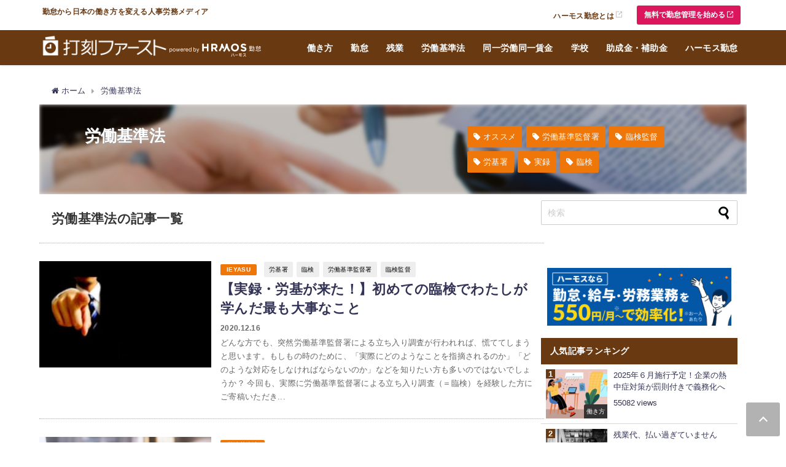

--- FILE ---
content_type: text/html; charset=UTF-8
request_url: https://www.ieyasu.co/media/category/labor_standards_act/page/39/
body_size: 24650
content:
<!DOCTYPE html>
<html lang="ja">
<head>
<!-- Global site tag (gtag.js) - Google Analytics -->
<script async src="https://www.googletagmanager.com/gtag/js?id=UA-42722223-7"></script>
<script>
window.dataLayer = window.dataLayer || [];
function gtag(){dataLayer.push(arguments);}
gtag('js', new Date());
gtag('config', 'UA-42722223-7');
</script>
<!-- /Global site tag (gtag.js) - Google Analytics -->
<!-- Google Tag Manager -->
<script>(function(w,d,s,l,i){w[l]=w[l]||[];w[l].push({'gtm.start':
new Date().getTime(),event:'gtm.js'});var f=d.getElementsByTagName(s)[0],
j=d.createElement(s),dl=l!='dataLayer'?'&l='+l:'';j.async=true;j.src=
'https://www.googletagmanager.com/gtm.js?id='+i+dl;f.parentNode.insertBefore(j,f);
})(window,document,'script','dataLayer','GTM-KTV4726');</script>
<!-- End Google Tag Manager -->
<meta charset="utf-8">
<meta http-equiv="X-UA-Compatible" content="IE=edge">
<meta name="viewport" content="width=device-width, initial-scale=1" />
<title>労働基準法 | 勤怠打刻ファースト - Part 39</title>
<meta name="description" content="">
<link rel="canonical" href="https://www.ieyasu.co/media/category/labor_standards_act/">
<link rel="shortcut icon" href="">
<!--[if IE]>
<link rel="shortcut icon" href="">
<![endif]-->
<link rel="apple-touch-icon" href="" />

<!-- UIkit CSS -->
<link rel="stylesheet" href="//cdnjs.cloudflare.com/ajax/libs/uikit/3.0.3/css/uikit.min.css" >
<!-- UIkit JS -->
<script src="//cdnjs.cloudflare.com/ajax/libs/uikit/3.0.3/js/uikit.min.js"></script>
<script src="//cdnjs.cloudflare.com/ajax/libs/uikit/3.0.3/js/uikit-icons.min.js"></script>
<!-- Google AD -->	
<script async src="https://securepubads.g.doubleclick.net/tag/js/gpt.js"></script>	
<script>	
window.googletag = window.googletag || {cmd: []};	
googletag.cmd.push(function() {	
googletag.defineSlot('/21621524118/打刻ファースト_PC右レクタングル', [[300, 250], [300, 600]], 'div-gpt-ad-1605246984872-0').addService(googletag.pubads());	
googletag.pubads().enableSingleRequest();	
googletag.enableServices();	
});	
</script>	
<!-- Google AD -->
<meta name='robots' content='max-image-preview, noindex' />

<!-- All In One SEO Pack 3.7.1[967,986] -->

<meta name="keywords"  content="労基,労基署,臨検,労働基準監督署,臨検監督,実録,労働時間,拘束時間,指揮命令,労働基準法,過重労働,働き方改革,長時間労働,時間外労働,休業,有給休暇,有給,コロナ禍,派遣,派遣業許可更新,財産的基礎要件,特例措置,最低賃金,雇用契約,契約書,雇用保険,遡及加入,加入手続き,減給,降格,留意点,タイムカード 保管期間,出勤簿 保管期間,勤怠管理データ 保管期間,オススメ,指摘" />
<meta name="robots" content="noindex,follow" />
<link rel="prev" href="https://www.ieyasu.co/media/category/labor_standards_act/page/38/" />
<link rel="next" href="https://www.ieyasu.co/media/category/labor_standards_act/page/40/" />

<script type="application/ld+json" class="aioseop-schema">{"@context":"https://schema.org","@graph":[{"@type":"Organization","@id":"https://www.ieyasu.co/media/#organization","url":"https://www.ieyasu.co/media/","name":"勤怠打刻ファースト","sameAs":[]},{"@type":"WebSite","@id":"https://www.ieyasu.co/media/#website","url":"https://www.ieyasu.co/media/","name":"勤怠打刻ファースト","publisher":{"@id":"https://www.ieyasu.co/media/#organization"}},{"@type":"CollectionPage","@id":"https://www.ieyasu.co/media/category/labor_standards_act/#collectionpage","url":"https://www.ieyasu.co/media/category/labor_standards_act/","inLanguage":"ja","name":"労働基準法","isPartOf":{"@id":"https://www.ieyasu.co/media/#website"},"breadcrumb":{"@id":"https://www.ieyasu.co/media/category/labor_standards_act/#breadcrumblist"}},{"@type":"BreadcrumbList","@id":"https://www.ieyasu.co/media/category/labor_standards_act/#breadcrumblist","itemListElement":[{"@type":"ListItem","position":1,"item":{"@type":"WebPage","@id":"https://www.ieyasu.co/media/","url":"https://www.ieyasu.co/media/","name":"勤怠打刻ファースト | 勤怠から日本の働き方を変える人事労務メディア"}},{"@type":"ListItem","position":2,"item":{"@type":"WebPage","@id":"https://www.ieyasu.co/media/category/labor_standards_act/","url":"https://www.ieyasu.co/media/category/labor_standards_act/","name":"労働基準法"}}]}]}</script>
<link rel="canonical" href="https://www.ieyasu.co/media/category/labor_standards_act/page/39/" />
<!-- All In One SEO Pack -->
<link rel='dns-prefetch' href='//cdnjs.cloudflare.com' />
<link rel="alternate" type="application/rss+xml" title="勤怠打刻ファースト &raquo; フィード" href="https://www.ieyasu.co/media/feed/" />
<link rel="alternate" type="application/rss+xml" title="勤怠打刻ファースト &raquo; コメントフィード" href="https://www.ieyasu.co/media/comments/feed/" />
<link rel="alternate" type="application/rss+xml" title="勤怠打刻ファースト &raquo; 労働基準法 カテゴリーのフィード" href="https://www.ieyasu.co/media/category/labor_standards_act/feed/" />
<link rel='stylesheet'  href='https://www.ieyasu.co/media/wp-includes/css/dist/block-library/style.min.css?ver=b2f13f98315ff5e17c614a63561beac1&#038;theme=6.0.50'  media='all'>
<style id='global-styles-inline-css' type='text/css'>
body{--wp--preset--color--black: #000000;--wp--preset--color--cyan-bluish-gray: #abb8c3;--wp--preset--color--white: #ffffff;--wp--preset--color--pale-pink: #f78da7;--wp--preset--color--vivid-red: #cf2e2e;--wp--preset--color--luminous-vivid-orange: #ff6900;--wp--preset--color--luminous-vivid-amber: #fcb900;--wp--preset--color--light-green-cyan: #7bdcb5;--wp--preset--color--vivid-green-cyan: #00d084;--wp--preset--color--pale-cyan-blue: #8ed1fc;--wp--preset--color--vivid-cyan-blue: #0693e3;--wp--preset--color--vivid-purple: #9b51e0;--wp--preset--color--light-blue: #70b8f1;--wp--preset--color--light-red: #ff8178;--wp--preset--color--light-green: #2ac113;--wp--preset--color--light-yellow: #ffe822;--wp--preset--color--light-orange: #ffa30d;--wp--preset--color--blue: #00f;--wp--preset--color--red: #f00;--wp--preset--color--purple: #674970;--wp--preset--color--gray: #ccc;--wp--preset--gradient--vivid-cyan-blue-to-vivid-purple: linear-gradient(135deg,rgba(6,147,227,1) 0%,rgb(155,81,224) 100%);--wp--preset--gradient--light-green-cyan-to-vivid-green-cyan: linear-gradient(135deg,rgb(122,220,180) 0%,rgb(0,208,130) 100%);--wp--preset--gradient--luminous-vivid-amber-to-luminous-vivid-orange: linear-gradient(135deg,rgba(252,185,0,1) 0%,rgba(255,105,0,1) 100%);--wp--preset--gradient--luminous-vivid-orange-to-vivid-red: linear-gradient(135deg,rgba(255,105,0,1) 0%,rgb(207,46,46) 100%);--wp--preset--gradient--very-light-gray-to-cyan-bluish-gray: linear-gradient(135deg,rgb(238,238,238) 0%,rgb(169,184,195) 100%);--wp--preset--gradient--cool-to-warm-spectrum: linear-gradient(135deg,rgb(74,234,220) 0%,rgb(151,120,209) 20%,rgb(207,42,186) 40%,rgb(238,44,130) 60%,rgb(251,105,98) 80%,rgb(254,248,76) 100%);--wp--preset--gradient--blush-light-purple: linear-gradient(135deg,rgb(255,206,236) 0%,rgb(152,150,240) 100%);--wp--preset--gradient--blush-bordeaux: linear-gradient(135deg,rgb(254,205,165) 0%,rgb(254,45,45) 50%,rgb(107,0,62) 100%);--wp--preset--gradient--luminous-dusk: linear-gradient(135deg,rgb(255,203,112) 0%,rgb(199,81,192) 50%,rgb(65,88,208) 100%);--wp--preset--gradient--pale-ocean: linear-gradient(135deg,rgb(255,245,203) 0%,rgb(182,227,212) 50%,rgb(51,167,181) 100%);--wp--preset--gradient--electric-grass: linear-gradient(135deg,rgb(202,248,128) 0%,rgb(113,206,126) 100%);--wp--preset--gradient--midnight: linear-gradient(135deg,rgb(2,3,129) 0%,rgb(40,116,252) 100%);--wp--preset--font-size--small: .8em;--wp--preset--font-size--medium: 1em;--wp--preset--font-size--large: 1.2em;--wp--preset--font-size--x-large: 42px;--wp--preset--font-size--xlarge: 1.5em;--wp--preset--font-size--xxlarge: 2em;--wp--preset--spacing--20: 0.44rem;--wp--preset--spacing--30: 0.67rem;--wp--preset--spacing--40: 1rem;--wp--preset--spacing--50: 1.5rem;--wp--preset--spacing--60: 2.25rem;--wp--preset--spacing--70: 3.38rem;--wp--preset--spacing--80: 5.06rem;--wp--preset--shadow--natural: 6px 6px 9px rgba(0, 0, 0, 0.2);--wp--preset--shadow--deep: 12px 12px 50px rgba(0, 0, 0, 0.4);--wp--preset--shadow--sharp: 6px 6px 0px rgba(0, 0, 0, 0.2);--wp--preset--shadow--outlined: 6px 6px 0px -3px rgba(255, 255, 255, 1), 6px 6px rgba(0, 0, 0, 1);--wp--preset--shadow--crisp: 6px 6px 0px rgba(0, 0, 0, 1);--wp--custom--spacing--small: max(1.25rem, 5vw);--wp--custom--spacing--medium: clamp(2rem, 8vw, calc(4 * var(--wp--style--block-gap)));--wp--custom--spacing--large: clamp(4rem, 10vw, 8rem);--wp--custom--spacing--outer: var(--wp--custom--spacing--small, 1.25rem);--wp--custom--typography--font-size--huge: clamp(2.25rem, 4vw, 2.75rem);--wp--custom--typography--font-size--gigantic: clamp(2.75rem, 6vw, 3.25rem);--wp--custom--typography--font-size--colossal: clamp(3.25rem, 8vw, 6.25rem);--wp--custom--typography--line-height--tiny: 1.15;--wp--custom--typography--line-height--small: 1.2;--wp--custom--typography--line-height--medium: 1.4;--wp--custom--typography--line-height--normal: 1.6;}body { margin: 0;--wp--style--global--content-size: 769px;--wp--style--global--wide-size: 1240px; }.wp-site-blocks > .alignleft { float: left; margin-right: 2em; }.wp-site-blocks > .alignright { float: right; margin-left: 2em; }.wp-site-blocks > .aligncenter { justify-content: center; margin-left: auto; margin-right: auto; }:where(.wp-site-blocks) > * { margin-block-start: 1.5em; margin-block-end: 0; }:where(.wp-site-blocks) > :first-child:first-child { margin-block-start: 0; }:where(.wp-site-blocks) > :last-child:last-child { margin-block-end: 0; }body { --wp--style--block-gap: 1.5em; }:where(body .is-layout-flow)  > :first-child:first-child{margin-block-start: 0;}:where(body .is-layout-flow)  > :last-child:last-child{margin-block-end: 0;}:where(body .is-layout-flow)  > *{margin-block-start: 1.5em;margin-block-end: 0;}:where(body .is-layout-constrained)  > :first-child:first-child{margin-block-start: 0;}:where(body .is-layout-constrained)  > :last-child:last-child{margin-block-end: 0;}:where(body .is-layout-constrained)  > *{margin-block-start: 1.5em;margin-block-end: 0;}:where(body .is-layout-flex) {gap: 1.5em;}:where(body .is-layout-grid) {gap: 1.5em;}body .is-layout-flow > .alignleft{float: left;margin-inline-start: 0;margin-inline-end: 2em;}body .is-layout-flow > .alignright{float: right;margin-inline-start: 2em;margin-inline-end: 0;}body .is-layout-flow > .aligncenter{margin-left: auto !important;margin-right: auto !important;}body .is-layout-constrained > .alignleft{float: left;margin-inline-start: 0;margin-inline-end: 2em;}body .is-layout-constrained > .alignright{float: right;margin-inline-start: 2em;margin-inline-end: 0;}body .is-layout-constrained > .aligncenter{margin-left: auto !important;margin-right: auto !important;}body .is-layout-constrained > :where(:not(.alignleft):not(.alignright):not(.alignfull)){max-width: var(--wp--style--global--content-size);margin-left: auto !important;margin-right: auto !important;}body .is-layout-constrained > .alignwide{max-width: var(--wp--style--global--wide-size);}body .is-layout-flex{display: flex;}body .is-layout-flex{flex-wrap: wrap;align-items: center;}body .is-layout-flex > *{margin: 0;}body .is-layout-grid{display: grid;}body .is-layout-grid > *{margin: 0;}body{padding-top: 0px;padding-right: 0px;padding-bottom: 0px;padding-left: 0px;}.wp-element-button, .wp-block-button__link{background-color: #32373c;border-width: 0;color: #fff;font-family: inherit;font-size: inherit;line-height: inherit;padding: calc(0.667em + 2px) calc(1.333em + 2px);text-decoration: none;}.has-black-color{color: var(--wp--preset--color--black) !important;}.has-cyan-bluish-gray-color{color: var(--wp--preset--color--cyan-bluish-gray) !important;}.has-white-color{color: var(--wp--preset--color--white) !important;}.has-pale-pink-color{color: var(--wp--preset--color--pale-pink) !important;}.has-vivid-red-color{color: var(--wp--preset--color--vivid-red) !important;}.has-luminous-vivid-orange-color{color: var(--wp--preset--color--luminous-vivid-orange) !important;}.has-luminous-vivid-amber-color{color: var(--wp--preset--color--luminous-vivid-amber) !important;}.has-light-green-cyan-color{color: var(--wp--preset--color--light-green-cyan) !important;}.has-vivid-green-cyan-color{color: var(--wp--preset--color--vivid-green-cyan) !important;}.has-pale-cyan-blue-color{color: var(--wp--preset--color--pale-cyan-blue) !important;}.has-vivid-cyan-blue-color{color: var(--wp--preset--color--vivid-cyan-blue) !important;}.has-vivid-purple-color{color: var(--wp--preset--color--vivid-purple) !important;}.has-light-blue-color{color: var(--wp--preset--color--light-blue) !important;}.has-light-red-color{color: var(--wp--preset--color--light-red) !important;}.has-light-green-color{color: var(--wp--preset--color--light-green) !important;}.has-light-yellow-color{color: var(--wp--preset--color--light-yellow) !important;}.has-light-orange-color{color: var(--wp--preset--color--light-orange) !important;}.has-blue-color{color: var(--wp--preset--color--blue) !important;}.has-red-color{color: var(--wp--preset--color--red) !important;}.has-purple-color{color: var(--wp--preset--color--purple) !important;}.has-gray-color{color: var(--wp--preset--color--gray) !important;}.has-black-background-color{background-color: var(--wp--preset--color--black) !important;}.has-cyan-bluish-gray-background-color{background-color: var(--wp--preset--color--cyan-bluish-gray) !important;}.has-white-background-color{background-color: var(--wp--preset--color--white) !important;}.has-pale-pink-background-color{background-color: var(--wp--preset--color--pale-pink) !important;}.has-vivid-red-background-color{background-color: var(--wp--preset--color--vivid-red) !important;}.has-luminous-vivid-orange-background-color{background-color: var(--wp--preset--color--luminous-vivid-orange) !important;}.has-luminous-vivid-amber-background-color{background-color: var(--wp--preset--color--luminous-vivid-amber) !important;}.has-light-green-cyan-background-color{background-color: var(--wp--preset--color--light-green-cyan) !important;}.has-vivid-green-cyan-background-color{background-color: var(--wp--preset--color--vivid-green-cyan) !important;}.has-pale-cyan-blue-background-color{background-color: var(--wp--preset--color--pale-cyan-blue) !important;}.has-vivid-cyan-blue-background-color{background-color: var(--wp--preset--color--vivid-cyan-blue) !important;}.has-vivid-purple-background-color{background-color: var(--wp--preset--color--vivid-purple) !important;}.has-light-blue-background-color{background-color: var(--wp--preset--color--light-blue) !important;}.has-light-red-background-color{background-color: var(--wp--preset--color--light-red) !important;}.has-light-green-background-color{background-color: var(--wp--preset--color--light-green) !important;}.has-light-yellow-background-color{background-color: var(--wp--preset--color--light-yellow) !important;}.has-light-orange-background-color{background-color: var(--wp--preset--color--light-orange) !important;}.has-blue-background-color{background-color: var(--wp--preset--color--blue) !important;}.has-red-background-color{background-color: var(--wp--preset--color--red) !important;}.has-purple-background-color{background-color: var(--wp--preset--color--purple) !important;}.has-gray-background-color{background-color: var(--wp--preset--color--gray) !important;}.has-black-border-color{border-color: var(--wp--preset--color--black) !important;}.has-cyan-bluish-gray-border-color{border-color: var(--wp--preset--color--cyan-bluish-gray) !important;}.has-white-border-color{border-color: var(--wp--preset--color--white) !important;}.has-pale-pink-border-color{border-color: var(--wp--preset--color--pale-pink) !important;}.has-vivid-red-border-color{border-color: var(--wp--preset--color--vivid-red) !important;}.has-luminous-vivid-orange-border-color{border-color: var(--wp--preset--color--luminous-vivid-orange) !important;}.has-luminous-vivid-amber-border-color{border-color: var(--wp--preset--color--luminous-vivid-amber) !important;}.has-light-green-cyan-border-color{border-color: var(--wp--preset--color--light-green-cyan) !important;}.has-vivid-green-cyan-border-color{border-color: var(--wp--preset--color--vivid-green-cyan) !important;}.has-pale-cyan-blue-border-color{border-color: var(--wp--preset--color--pale-cyan-blue) !important;}.has-vivid-cyan-blue-border-color{border-color: var(--wp--preset--color--vivid-cyan-blue) !important;}.has-vivid-purple-border-color{border-color: var(--wp--preset--color--vivid-purple) !important;}.has-light-blue-border-color{border-color: var(--wp--preset--color--light-blue) !important;}.has-light-red-border-color{border-color: var(--wp--preset--color--light-red) !important;}.has-light-green-border-color{border-color: var(--wp--preset--color--light-green) !important;}.has-light-yellow-border-color{border-color: var(--wp--preset--color--light-yellow) !important;}.has-light-orange-border-color{border-color: var(--wp--preset--color--light-orange) !important;}.has-blue-border-color{border-color: var(--wp--preset--color--blue) !important;}.has-red-border-color{border-color: var(--wp--preset--color--red) !important;}.has-purple-border-color{border-color: var(--wp--preset--color--purple) !important;}.has-gray-border-color{border-color: var(--wp--preset--color--gray) !important;}.has-vivid-cyan-blue-to-vivid-purple-gradient-background{background: var(--wp--preset--gradient--vivid-cyan-blue-to-vivid-purple) !important;}.has-light-green-cyan-to-vivid-green-cyan-gradient-background{background: var(--wp--preset--gradient--light-green-cyan-to-vivid-green-cyan) !important;}.has-luminous-vivid-amber-to-luminous-vivid-orange-gradient-background{background: var(--wp--preset--gradient--luminous-vivid-amber-to-luminous-vivid-orange) !important;}.has-luminous-vivid-orange-to-vivid-red-gradient-background{background: var(--wp--preset--gradient--luminous-vivid-orange-to-vivid-red) !important;}.has-very-light-gray-to-cyan-bluish-gray-gradient-background{background: var(--wp--preset--gradient--very-light-gray-to-cyan-bluish-gray) !important;}.has-cool-to-warm-spectrum-gradient-background{background: var(--wp--preset--gradient--cool-to-warm-spectrum) !important;}.has-blush-light-purple-gradient-background{background: var(--wp--preset--gradient--blush-light-purple) !important;}.has-blush-bordeaux-gradient-background{background: var(--wp--preset--gradient--blush-bordeaux) !important;}.has-luminous-dusk-gradient-background{background: var(--wp--preset--gradient--luminous-dusk) !important;}.has-pale-ocean-gradient-background{background: var(--wp--preset--gradient--pale-ocean) !important;}.has-electric-grass-gradient-background{background: var(--wp--preset--gradient--electric-grass) !important;}.has-midnight-gradient-background{background: var(--wp--preset--gradient--midnight) !important;}.has-small-font-size{font-size: var(--wp--preset--font-size--small) !important;}.has-medium-font-size{font-size: var(--wp--preset--font-size--medium) !important;}.has-large-font-size{font-size: var(--wp--preset--font-size--large) !important;}.has-x-large-font-size{font-size: var(--wp--preset--font-size--x-large) !important;}.has-xlarge-font-size{font-size: var(--wp--preset--font-size--xlarge) !important;}.has-xxlarge-font-size{font-size: var(--wp--preset--font-size--xxlarge) !important;}
.wp-block-navigation a:where(:not(.wp-element-button)){color: inherit;}
.wp-block-pullquote{font-size: 1.5em;line-height: 1.6;}
.wp-block-group-is-layout-flow > :first-child:first-child{margin-block-start: 0;}.wp-block-group-is-layout-flow > :last-child:last-child{margin-block-end: 0;}.wp-block-group-is-layout-flow > *{margin-block-start: 0;margin-block-end: 0;}.wp-block-group-is-layout-constrained > :first-child:first-child{margin-block-start: 0;}.wp-block-group-is-layout-constrained > :last-child:last-child{margin-block-end: 0;}.wp-block-group-is-layout-constrained > *{margin-block-start: 0;margin-block-end: 0;}.wp-block-group-is-layout-flex{gap: 0;}.wp-block-group-is-layout-grid{gap: 0;}
</style>
<link rel='stylesheet'  href='https://www.ieyasu.co/media/wp-content/plugins/fancybox-for-wordpress/assets/css/fancybox.css?ver=1.3.4&#038;theme=6.0.50'  media='all'>
<link rel='stylesheet'  href='https://www.ieyasu.co/media/wp-content/plugins/table-of-contents-plus/screen.min.css?ver=2002&#038;theme=6.0.50'  media='all'>
<link rel='stylesheet'  href='https://www.ieyasu.co/media/wp-content/themes/diver/css/style.min.css?ver=b2f13f98315ff5e17c614a63561beac1&#038;theme=6.0.50'  media='all'>
<link rel='stylesheet'  href='https://www.ieyasu.co/media/wp-content/themes/diver_child_custom_v6.0.5/style.css?theme=6.0.50'  media='all'>
<script src='https://www.ieyasu.co/media/wp-includes/js/jquery/jquery.min.js?ver=3.7.0&#038;theme=6.0.50' id='jquery-core-js'></script>
<script src='https://www.ieyasu.co/media/wp-includes/js/jquery/jquery-migrate.min.js?ver=3.4.1&#038;theme=6.0.50' id='jquery-migrate-js'></script>
<script src='https://www.ieyasu.co/media/wp-content/plugins/fancybox-for-wordpress/assets/js/jquery.fancybox.js?ver=1.3.4&#038;theme=6.0.50' id='fancybox-for-wp-js'></script>
<script type='text/javascript' id='seo-automated-link-building-js-extra'>
/* <![CDATA[ */
var seoAutomatedLinkBuilding = {"ajaxUrl":"https:\/\/www.ieyasu.co\/media\/wp-admin\/admin-ajax.php"};
/* ]]> */
</script>
<script src='https://www.ieyasu.co/media/wp-content/plugins/seo-automated-link-building/js/seo-automated-link-building.js?ver=b2f13f98315ff5e17c614a63561beac1&#038;theme=6.0.50' id='seo-automated-link-building-js'></script>
<link rel="https://api.w.org/" href="https://www.ieyasu.co/media/wp-json/" /><link rel="alternate" type="application/json" href="https://www.ieyasu.co/media/wp-json/wp/v2/categories/4" /><link rel="EditURI" type="application/rsd+xml" title="RSD" href="https://www.ieyasu.co/media/xmlrpc.php?rsd" />


<!-- Fancybox for WordPress v3.3.0 -->
<style type="text/css">
	.fancybox-slide--image .fancybox-content{background-color: #FFFFFF}div.fancybox-caption{display:none !important;}
	
	img.fancybox-image{border-width:10px;border-color:#FFFFFF;border-style:solid;height:auto;}
	div.fancybox-bg{background-color:rgba(102,102,102,0.3);opacity:1 !important;}div.fancybox-content{border-color:#FFFFFF}
	div#fancybox-title{background-color:#FFFFFF}
	div.fancybox-content{background-color:#FFFFFF}
	div#fancybox-title-inside{color:#333333}
	
	
	
	div.fancybox-caption p.caption-title{display:inline-block}
	div.fancybox-caption p.caption-title{font-size:14px}
	div.fancybox-caption p.caption-title{color:#333333}
	div.fancybox-caption {color:#333333}div.fancybox-caption p.caption-title {background:#fff; width:auto;padding:10px 30px;}div.fancybox-content p.caption-title{color:#333333;margin: 0;padding: 5px 0;}
</style><script type="text/javascript">
	jQuery(function () {

		var mobileOnly = false;
		
		if (mobileOnly) {
			return;
		}

		jQuery.fn.getTitle = function () { // Copy the title of every IMG tag and add it to its parent A so that fancybox can show titles
			var arr = jQuery("a[data-fancybox]");
									jQuery.each(arr, function() {
										var title = jQuery(this).children("img").attr("title");
										 var caption = jQuery(this).next("figcaption").html();
                                        if(caption && title){jQuery(this).attr("title",title+" " + caption)}else if(title){ jQuery(this).attr("title",title);}else if(caption){jQuery(this).attr("title",caption);}
									});			}

		// Supported file extensions

				var thumbnails = jQuery("a:has(img)").not(".nolightbox").not('.envira-gallery-link').not('.ngg-simplelightbox').filter(function () {
			return /\.(jpe?g|png|gif|mp4|webp|bmp|pdf)(\?[^/]*)*$/i.test(jQuery(this).attr('href'))
		});
		

		// Add data-type iframe for links that are not images or videos.
		var iframeLinks = jQuery('.fancyboxforwp').filter(function () {
			return !/\.(jpe?g|png|gif|mp4|webp|bmp|pdf)(\?[^/]*)*$/i.test(jQuery(this).attr('href'))
		}).filter(function () {
			return !/vimeo|youtube/i.test(jQuery(this).attr('href'))
		});
		iframeLinks.attr({"data-type": "iframe"}).getTitle();

				// Gallery All
		thumbnails.addClass("fancyboxforwp").attr("data-fancybox", "gallery").getTitle();
		iframeLinks.attr({"data-fancybox": "gallery"}).getTitle();

		// Gallery type NONE
		
		// Call fancybox and apply it on any link with a rel atribute that starts with "fancybox", with the options set on the admin panel
		jQuery("a.fancyboxforwp").fancyboxforwp({
			loop: false,
			smallBtn: true,
			zoomOpacity: "auto",
			animationEffect: "fade",
			animationDuration: 500,
			transitionEffect: "fade",
			transitionDuration: "300",
			overlayShow: true,
			overlayOpacity: "0.3",
			titleShow: true,
			titlePosition: "inside",
			keyboard: true,
			showCloseButton: true,
			arrows: true,
			clickContent:false,
			clickSlide: "close",
			mobile: {
				clickContent: function (current, event) {
					return current.type === "image" ? "toggleControls" : false;
				},
				clickSlide: function (current, event) {
					return current.type === "image" ? "close" : "close";
				},
			},
			wheel: false,
			toolbar: true,
			preventCaptionOverlap: true,
			onInit: function() { },			onDeactivate
	: function() { },		beforeClose: function() { },			afterShow: function(instance) { jQuery( ".fancybox-image" ).on("click", function( ){ ( instance.isScaledDown() ) ? instance.scaleToActual() : instance.scaleToFit() }) },				afterClose: function() { },					caption : function( instance, item ) {var title ="";if("undefined" != typeof jQuery(this).context ){var title = jQuery(this).context.title;} else { var title = ("undefined" != typeof jQuery(this).attr("title")) ? jQuery(this).attr("title") : false;}var caption = jQuery(this).data('caption') || '';if ( item.type === 'image' && title.length ) {caption = (caption.length ? caption + '<br />' : '') + '<p class="caption-title">'+title+'</p>' ;}return caption;},
		afterLoad : function( instance, current ) {current.$content.append('<div class=\"fancybox-custom-caption inside-caption\" style=\" position: absolute;left:0;right:0;color:#000;margin:0 auto;bottom:0;text-align:center;background-color:#FFFFFF \">' + current.opts.caption + '</div>');},
			})
		;

			})
</script>
<!-- END Fancybox for WordPress -->
      <!-- Global site tag (gtag.js) - Google Analytics -->
      <script async src="https://www.googletagmanager.com/gtag/js?id=G-FQTLQXBLLR"></script>
      <script>
        window.dataLayer = window.dataLayer || [];
        function gtag(){dataLayer.push(arguments);}
        gtag('js', new Date());

        gtag('config', "G-FQTLQXBLLR");
      </script>
      <script type="application/ld+json" class="json-ld">[]</script>
<link rel="prev" href="https://www.ieyasu.co/media/category/labor_standards_act/page/38/" />
<link rel="next" href="https://www.ieyasu.co/media/category/labor_standards_act/page/40/" />
<style>body{background-image:url('');}</style> <style> #onlynav ul ul,#nav_fixed #nav ul ul,.header-logo #nav ul ul {visibility:hidden;opacity:0;transition:.2s ease-in-out;transform:translateY(10px);}#onlynav ul ul ul,#nav_fixed #nav ul ul ul,.header-logo #nav ul ul ul {transform:translateX(-20px) translateY(0);}#onlynav ul li:hover > ul,#nav_fixed #nav ul li:hover > ul,.header-logo #nav ul li:hover > ul{visibility:visible;opacity:1;transform:translateY(0);}#onlynav ul ul li:hover > ul,#nav_fixed #nav ul ul li:hover > ul,.header-logo #nav ul ul li:hover > ul{transform:translateX(0) translateY(0);}</style><style>body{background-color:#efefef;color:#333333;}:where(a){color:#333355;}:where(a):hover{color:#6495ED}:where(.content){color:#000;}:where(.content) a{color:#6f97bc;}:where(.content) a:hover{color:#6495ED;}.header-wrap,#header ul.sub-menu, #header ul.children,#scrollnav,.description_sp{background:#ffffff;color:#333333}.header-wrap a,#scrollnav a,div.logo_title{color:#333355;}.header-wrap a:hover,div.logo_title:hover{color:#6495ED}.drawer-nav-btn span{background-color:#333355;}.drawer-nav-btn:before,.drawer-nav-btn:after {border-color:#333355;}#scrollnav ul li a{background:rgba(255,255,255,.8);color:#505050}.header_small_menu{background:#5d8ac1;color:#fff}.header_small_menu a{color:#fff}.header_small_menu a:hover{color:#6495ED}#nav_fixed.fixed, #nav_fixed #nav ul ul{background:#ffffff;color:#333333}#nav_fixed.fixed a,#nav_fixed .logo_title{color:#333355}#nav_fixed.fixed a:hover{color:#6495ED}#nav_fixed .drawer-nav-btn:before,#nav_fixed .drawer-nav-btn:after{border-color:#333355;}#nav_fixed .drawer-nav-btn span{background-color:#333355;}#onlynav{background:#fff;color:#333}#onlynav ul li a{color:#333}#onlynav ul ul.sub-menu{background:#fff}#onlynav div > ul > li > a:before{border-color:#333}#onlynav ul > li:hover > a:hover,#onlynav ul>li:hover>a,#onlynav ul>li:hover li:hover>a,#onlynav ul li:hover ul li ul li:hover > a{background:#5d8ac1;color:#fff}#onlynav ul li ul li ul:before{border-left-color:#fff}#onlynav ul li:last-child ul li ul:before{border-right-color:#fff}#bigfooter{background:#fff;color:#333333}#bigfooter a{color:#333355}#bigfooter a:hover{color:#6495ED}#footer{background:#fff;color:#999}#footer a{color:#333355}#footer a:hover{color:#6495ED}#sidebar .widget{background:#fff;color:#333;}#sidebar .widget a{color:#333355;}#sidebar .widget a:hover{color:#6495ED;}.post-box-contents,#main-wrap #pickup_posts_container img,.hentry, #single-main .post-sub,.navigation,.single_thumbnail,.in_loop,#breadcrumb,.pickup-cat-list,.maintop-widget, .mainbottom-widget,#share_plz,.sticky-post-box,.catpage_content_wrap,.cat-post-main{background:#fff;}.post-box{border-color:#eee;}.drawer_content_title,.searchbox_content_title{background:#eee;color:#333;}.drawer-nav,#header_search{background:#fff}.drawer-nav,.drawer-nav a,#header_search,#header_search a{color:#000}#footer_sticky_menu{background:rgba(255,255,255,.8)}.footermenu_col{background:rgba(255,255,255,.8);color:#333;}a.page-numbers{background:#afafaf;color:#fff;}.pagination .current{background:#607d8b;color:#fff;}</style><style>@media screen and (min-width:1201px){#main-wrap,.header-wrap .header-logo,.header_small_content,.bigfooter_wrap,.footer_content,.container_top_widget,.container_bottom_widget{width:90%;}}@media screen and (max-width:1200px){ #main-wrap,.header-wrap .header-logo, .header_small_content, .bigfooter_wrap,.footer_content, .container_top_widget, .container_bottom_widget{width:96%;}}@media screen and (max-width:768px){#main-wrap,.header-wrap .header-logo,.header_small_content,.bigfooter_wrap,.footer_content,.container_top_widget,.container_bottom_widget{width:100%;}}@media screen and (min-width:960px){#sidebar {width:310px;}}</style><style type="text/css" id="diver-custom-heading-css">.content h2:where(:not([class])),:where(.is-editor-blocks) :where(.content) h2:not(.sc_heading){color:#fff;background-color:#607d8b;text-align:left;border-radius:5px;}.content h3:where(:not([class])),:where(.is-editor-blocks) :where(.content) h3:not(.sc_heading){color:#000;background-color:#000;text-align:left;border-bottom:2px solid #000;background:transparent;padding-left:0px;padding-right:0px;}.content h4:where(:not([class])),:where(.is-editor-blocks) :where(.content) h4:not(.sc_heading){color:#000;background-color:#000;text-align:left;background:transparent;display:flex;align-items:center;padding:0px;}.content h4:where(:not([class])):before,:where(.is-editor-blocks) :where(.content) h4:not(.sc_heading):before{content:"";width:.6em;height:.6em;margin-right:.6em;background-color:#000;transform:rotate(45deg);}.content h5:where(:not([class])),:where(.is-editor-blocks) :where(.content) h5:not(.sc_heading){color:#000;}</style>
<!-- BEGIN: WP Social Bookmarking Light HEAD -->
<style type="text/css">.wp_social_bookmarking_light{
    border: 0 !important;
    padding: 10px 0 20px 0 !important;
    margin: 0 !important;
}
.wp_social_bookmarking_light div{
    float: left !important;
    border: 0 !important;
    padding: 0 !important;
    margin: 0 5px 0px 0 !important;
    min-height: 30px !important;
    line-height: 18px !important;
    text-indent: 0 !important;
}
.wp_social_bookmarking_light img{
    border: 0 !important;
    padding: 0;
    margin: 0;
    vertical-align: top !important;
}
.wp_social_bookmarking_light_clear{
    clear: both !important;
}
#fb-root{
    display: none;
}
.wsbl_twitter{
    width: 100px;
}
.wsbl_facebook_like iframe{
    max-width: none !important;
}
.wsbl_pinterest a{
    border: 0px !important;
}
</style>
<!-- END: WP Social Bookmarking Light HEAD -->
<!-- この URL で利用できる AMP HTML バージョンはありません。 --><link rel="icon" href="https://www.ieyasu.co/media/wp-content/uploads/sites/2/2016/12/cropped-favicon-1-32x32.png" sizes="32x32" />
<link rel="icon" href="https://www.ieyasu.co/media/wp-content/uploads/sites/2/2016/12/cropped-favicon-1-192x192.png" sizes="192x192" />
<link rel="apple-touch-icon" href="https://www.ieyasu.co/media/wp-content/uploads/sites/2/2016/12/cropped-favicon-1-180x180.png" />
<meta name="msapplication-TileImage" content="https://www.ieyasu.co/media/wp-content/uploads/sites/2/2016/12/cropped-favicon-1-270x270.png" />

<script src="//www.youtube.com/iframe_api"></script>
</head>

<body itemscope="itemscope" itemtype="http://schema.org/WebPage" class="archive paged category category-labor_standards_act category-4 wp-embed-responsive paged-39 category-paged-39  l-sidebar-right">

<div id="container">
<!-- header -->
	<!-- lpページでは表示しない -->    
	<div id="header" class="clearfix">
					<header class="header-wrap" role="banner" itemscope="itemscope" itemtype="http://schema.org/WPHeader">
		<div class="header_small_menu clearfix">
<div class="header_small_content inner">
<div id="description">勤怠から日本の働き方を変える人事労務メディア</div>
<nav class="header_small_menu_right" role="navigation" itemscope="itemscope" itemtype="http://scheme.org/SiteNavigationElement">

<ul class="powered menu">
<li><a href="https://hrmos.co/kintai/?utm_source=ieyasu_media&utm_medium=referral&utm_campaign=ieyasu_media" target="blank">
  ハーモス勤怠とは
  <img src="https://www.ieyasu.co/media/wp-content/themes/diver_child_custom_v6.0.5/img/icn_blank_hrmos.svg" style="width:10px;margin-bottom:2px;">
  <!-- <img src="https://www.ieyasu.co/media/wp-content/themes/diver_child_custom_v6.0.5/img/icn_blank.svg" width="8"> -->
</a></li>

<li>
<a href="https://hrmos.co/kintai/?utm_source=ieyasu_media&utm_medium=referral&utm_campaign=ieyasu_media" target="_blank">
<button
  style="
    padding: 2px 10px !important;
    font-weight: bold;
    color: #fff;
    background: #dc165c;
    border: 2px solid #dc165c;
    transition: 0.4s;
  ">
  無料で勤怠管理を始める
  <img src="https://www.ieyasu.co/media/wp-content/themes/diver_child_custom_v6.0.5/img/icn_blank_hrmos_white.svg" style="width:10px;margin-bottom:2px;">
</button>
</a>
</li>

<!-- <li>Powered by</li> -->
<!-- <li><a href="https://www.ieyasu.co/" target="blank"> -->
  <!-- <img src="https://www.ieyasu.co/media/wp-content/themes/jstork_custom/images/common/logo_02.png" width="89" alt="IEYASU"> -->
  <!-- <img src="https://www.ieyasu.co/media/wp-content/themes/jstork_custom/images/common/powerd_by_bizreach.png" width="89" alt="BIZREACH"> -->
<!-- </a></li> -->

</ul>

</nav>
</div>
</div>

			<div class="header-logo inner clearfix">
				<!-- 	<button type="button" class="drawer-toggle drawer-hamburger">
	  <span class="sr-only">toggle navigation</span>
	  <span class="drawer-hamburger-icon"></span>
	</button> -->

	<div class="drawer-nav-btn-wrap"><span class="drawer-nav-btn"><span></span></span></div>


	<div class="header_search"><a href="#header_search" class="header_search_btn" data-lity><div class="header_search_inner"><i class="fa fa-search" aria-hidden="true"></i><div class="header_search_title">SEARCH</div></div></a></div>

				<!-- /Navigation -->
				<div id="logo">
					<h1>
					<a href="https://www.ieyasu.co/media/" class="custom-logo-link no-icon" rel="home" aria-current="page">
						<img src="https://www.ieyasu.co/media/wp-content/uploads/sites/2/2016/12/logo.png" alt="勤怠打刻ファースト">
					</a>
					<a href="https://www.ieyasu.co/media/" rel="home" aria-current="page">
						<img src="https://www.ieyasu.co/media/wp-content/themes/diver_child_custom_v6.0.5/img/powerdby-hrmos-kintai.svg" alt="Powerd by HRMOS勤怠" style="width:150px;margin-top:10px;">
					</a>
				</div>
									<nav id="nav" role="navigation" itemscope="itemscope" itemtype="http://scheme.org/SiteNavigationElement">
						<div class="menu-%e3%82%b0%e3%83%ad%e3%83%bc%e3%83%90%e3%83%ab%e3%83%a1%e3%83%8b%e3%83%a5%e3%83%bc-container"><ul id="mainnavul" class="menu"><li id="menu-item-9" class="menu-item menu-item-type-taxonomy menu-item-object-category menu-item-9"><a href="https://www.ieyasu.co/media/category/workstyle/">働き方</a></li>
<li id="menu-item-11" class="menu-item menu-item-type-taxonomy menu-item-object-category menu-item-11"><a href="https://www.ieyasu.co/media/category/attendance/">勤怠</a></li>
<li id="menu-item-12" class="menu-item menu-item-type-taxonomy menu-item-object-category menu-item-12"><a href="https://www.ieyasu.co/media/category/overtime/">残業</a></li>
<li id="menu-item-10" class="menu-item menu-item-type-taxonomy menu-item-object-category current-menu-item menu-item-10"><a href="https://www.ieyasu.co/media/category/labor_standards_act/" aria-current="page">労働基準法</a></li>
<li id="menu-item-6468" class="menu-item menu-item-type-taxonomy menu-item-object-category menu-item-6468"><a href="https://www.ieyasu.co/media/category/equal-pay/">同一労働同一賃金</a></li>
<li id="menu-item-4829" class="menu-item menu-item-type-taxonomy menu-item-object-category menu-item-4829"><a href="https://www.ieyasu.co/media/category/school/">学校</a></li>
<li id="menu-item-10757" class="menu-item menu-item-type-taxonomy menu-item-object-category menu-item-10757"><a href="https://www.ieyasu.co/media/category/subsidy/">助成金・補助金</a></li>
<li id="menu-item-88753" class="menu-item menu-item-type-taxonomy menu-item-object-category menu-item-88753"><a href="https://www.ieyasu.co/media/category/hrmos/">ハーモス勤怠</a></li>
</ul></div>					</nav>
<!--
<a href="#searchbox" data-remodal-target="searchbox" id="search_btn" class="nav_btn search_btn"><span class="text gf">search</span></a>
-->
				
			</div>
		</header>
		<nav id="scrollnav" class="inline-nospace" role="navigation" itemscope="itemscope" itemtype="http://scheme.org/SiteNavigationElement">
					</nav>
		
		<div id="nav_fixed">
		<div class="header-logo clearfix inner">
			<!-- Navigation -->
			<!-- 	<button type="button" class="drawer-toggle drawer-hamburger">
	  <span class="sr-only">toggle navigation</span>
	  <span class="drawer-hamburger-icon"></span>
	</button> -->

	<div class="drawer-nav-btn-wrap"><span class="drawer-nav-btn"><span></span></span></div>


	<div class="header_search"><a href="#header_search" class="header_search_btn" data-lity><div class="header_search_inner"><i class="fa fa-search" aria-hidden="true"></i><div class="header_search_title">SEARCH</div></div></a></div>
			<!-- /Navigation -->
			<div class="logo clearfix">
				<a href="https://www.ieyasu.co/media/">
											<img src="https://www.ieyasu.co/media/wp-content/uploads/sites/2/2016/12/logo.png" alt="勤怠打刻ファースト">
									</a>
			</div>
					<nav id="nav" role="navigation" itemscope="itemscope" itemtype="http://scheme.org/SiteNavigationElement">
				<div class="menu-%e3%82%b0%e3%83%ad%e3%83%bc%e3%83%90%e3%83%ab%e3%83%a1%e3%83%8b%e3%83%a5%e3%83%bc-container"><ul id="fixnavul" class="menu"><li class="menu-item menu-item-type-taxonomy menu-item-object-category menu-item-9"><a href="https://www.ieyasu.co/media/category/workstyle/">働き方</a></li>
<li class="menu-item menu-item-type-taxonomy menu-item-object-category menu-item-11"><a href="https://www.ieyasu.co/media/category/attendance/">勤怠</a></li>
<li class="menu-item menu-item-type-taxonomy menu-item-object-category menu-item-12"><a href="https://www.ieyasu.co/media/category/overtime/">残業</a></li>
<li class="menu-item menu-item-type-taxonomy menu-item-object-category current-menu-item menu-item-10"><a href="https://www.ieyasu.co/media/category/labor_standards_act/" aria-current="page">労働基準法</a></li>
<li class="menu-item menu-item-type-taxonomy menu-item-object-category menu-item-6468"><a href="https://www.ieyasu.co/media/category/equal-pay/">同一労働同一賃金</a></li>
<li class="menu-item menu-item-type-taxonomy menu-item-object-category menu-item-4829"><a href="https://www.ieyasu.co/media/category/school/">学校</a></li>
<li class="menu-item menu-item-type-taxonomy menu-item-object-category menu-item-10757"><a href="https://www.ieyasu.co/media/category/subsidy/">助成金・補助金</a></li>
<li class="menu-item menu-item-type-taxonomy menu-item-object-category menu-item-88753"><a href="https://www.ieyasu.co/media/category/hrmos/">ハーモス勤怠</a></li>
</ul></div>			</nav>
				</div>
	</div>
							</div>
	<div class="d_sp">
		</div>
	
	<div id="main-wrap">
	<div id="breadcrumb"><ul itemscope itemtype="http://schema.org/BreadcrumbList"><li itemprop="itemListElement" itemscope itemtype="http://schema.org/ListItem"><a href="https://www.ieyasu.co/media/" itemprop="item"><span itemprop="name"><i class="fa fa-home" aria-hidden="true"></i> ホーム</span></a><meta itemprop="position" content="1" /></li><li itemprop="itemListElement" itemscope itemtype="http://schema.org/ListItem"><a href="https://www.ieyasu.co/media/category/labor_standards_act/" itemprop="item"><span itemprop="name">労働基準法</span></a><meta itemprop="position" content="2" /></li></ul></div>	

    <div class="catpage_content_wrap" style="color:#fff;">
    <div class="cover lazyload" data-bg="https://www.ieyasu.co/media/wp-content/uploads/sites/2/laptop-3196481_1280.jpg" style="background-color: #5f69a9;"></div>
        <div class="innner clearfix">
            <div class="catpage_inner_content">
                <h1 class="catpage_title">労働基準法</h1>
                                              </div>
                            <div class="catpage_tag">
                    <a href="https://www.ieyasu.co/media/tag/pickup/" class="tag-cloud-link tag-link-25 tag-link-position-1" style="font-size: 10pt;">オススメ</a>
<a href="https://www.ieyasu.co/media/tag/%e5%8a%b4%e5%83%8d%e5%9f%ba%e6%ba%96%e7%9b%a3%e7%9d%a3%e7%bd%b2/" class="tag-cloud-link tag-link-28 tag-link-position-2" style="font-size: 10pt;">労働基準監督署</a>
<a href="https://www.ieyasu.co/media/tag/%e8%87%a8%e6%a4%9c%e7%9b%a3%e7%9d%a3/" class="tag-cloud-link tag-link-29 tag-link-position-3" style="font-size: 10pt;">臨検監督</a>
<a href="https://www.ieyasu.co/media/tag/%e5%8a%b4%e5%9f%ba%e7%bd%b2/" class="tag-cloud-link tag-link-26 tag-link-position-4" style="font-size: 10pt;">労基署</a>
<a href="https://www.ieyasu.co/media/tag/%e5%ae%9f%e9%8c%b2/" class="tag-cloud-link tag-link-30 tag-link-position-5" style="font-size: 10pt;">実録</a>
<a href="https://www.ieyasu.co/media/tag/%e8%87%a8%e6%a4%9c/" class="tag-cloud-link tag-link-27 tag-link-position-6" style="font-size: 10pt;">臨検</a>                </div>
                    </div>
    </div>

	<div class="l-main-container">
		<!-- main -->
		<main id="main" style="margin-right:-330px;padding-right:330px;" role="main">
						<div class="wrap-post-title">労働基準法の記事一覧</div>

			<section class="wrap-post-box">
					<article class="post-box post-1" role="article">
				<div class="post-box-contents clearfix" data-href="https://www.ieyasu.co/media/case-study_store_2/">
				<figure class="post_thumbnail post-box-thumbnail">
												<div class="post_thumbnail_wrap post-box-thumbnail__wrap">
								<img src="[data-uri]" width="300" height="168" alt="【実録・労基が来た！】初めての臨検でわたしが学んだ最も大事なこと" loading="lazy" data-src="https://www.ieyasu.co/media/wp-content/uploads/sites/2/サムネ_絵臨検-300x168.jpg" class="lazyload">
														</div>
										</figure>
					<section class="post-meta-all">
											<div class="post-cat" style="background:"><a href="https://www.ieyasu.co/media/category/ieyasu/" rel="category tag">IEYASU</a></div>
												<div class="post-tag"><a href="https://www.ieyasu.co/media/tag/%e5%8a%b4%e5%9f%ba%e7%bd%b2/" rel="tag">労基署</a><a href="https://www.ieyasu.co/media/tag/%e8%87%a8%e6%a4%9c/" rel="tag">臨検</a><a href="https://www.ieyasu.co/media/tag/%e5%8a%b4%e5%83%8d%e5%9f%ba%e6%ba%96%e7%9b%a3%e7%9d%a3%e7%bd%b2/" rel="tag">労働基準監督署</a><a href="https://www.ieyasu.co/media/tag/%e8%87%a8%e6%a4%9c%e7%9b%a3%e7%9d%a3/" rel="tag">臨検監督</a></div>						<div class="post-title">
								<a href="https://www.ieyasu.co/media/case-study_store_2/" title="【実録・労基が来た！】初めての臨検でわたしが学んだ最も大事なこと" rel="bookmark">【実録・労基が来た！】初めての臨検でわたしが学んだ最も大事なこと</a>
						</div>
													<time class="post-date" datetime="2020-12-16">
							2020.12.16	
							</time>
												<div class="post-substr">
															どんな方でも、突然労働基準監督署による立ち入り調査が行われれば、慌ててしまうと思います。もしもの時のために、「実際にどのようなことを指摘されるのか」「どのような対応をしなければならないのか」などを知りたい方も多いのではないでしょうか？ 今回も、実際に労働基準監督署による立ち入り調査（＝臨検）を経験した方にご寄稿いただき...													</div>
													<ul class="post-author">
								<li class="post-author-thum"><img src="https://www.ieyasu.co/media/wp-content/uploads/sites/2/HRMOS勤怠ロゴ-150x150.jpg" width="30" height="30" alt="ハーモス勤怠 編集部" class="avatar avatar-30 wp-user-avatar wp-user-avatar-30 alignnone photo" /></li>
								<li class="post-author-name"><a href="https://www.ieyasu.co/media/author/hirotaka/">ハーモス勤怠 編集部</a></li>
							</ul>
											</section>
				</div>
			</article>
												<article class="post-box post-2" role="article">
				<div class="post-box-contents clearfix" data-href="https://www.ieyasu.co/media/about-working-hours/">
				<figure class="post_thumbnail post-box-thumbnail">
												<div class="post_thumbnail_wrap post-box-thumbnail__wrap">
								<img src="[data-uri]" width="300" height="200" alt="【弁護士が教える】労働時間とは？～どのような場合が労働時間となるのか～" loading="lazy" data-src="https://www.ieyasu.co/media/wp-content/uploads/sites/2/time-2980690_1280-300x200.jpg" class="lazyload">
														</div>
										</figure>
					<section class="post-meta-all">
											<div class="post-cat" style="background:"><a href="https://www.ieyasu.co/media/category/labor_standards_act/" rel="category tag">労働基準法</a></div>
																		<div class="post-title">
								<a href="https://www.ieyasu.co/media/about-working-hours/" title="【弁護士が教える】労働時間とは？～どのような場合が労働時間となるのか～" rel="bookmark">【弁護士が教える】労働時間とは？～どのような場合が労働時間となるのか～</a>
						</div>
													<time class="post-date" datetime="2020-12-08">
							2020.12.08	
							</time>
												<div class="post-substr">
															使用者は、労働者に労働させた時間分だけ賃金を支払う義務を負いますが、労働基準法（以下「労基法」といいます。）には、どのような場合が労働時間にあたるのかについての規定はありません。そこで今回は、どのような場合が労働時間にあたるのかを判断するための視点を示し、ケースごとに解説していきたいと思います。 労働時間とは～労働時間...													</div>
													<ul class="post-author">
								<li class="post-author-thum"><img src="https://www.ieyasu.co/media/wp-content/uploads/sites/2/pen-4163403_640-150x150.jpg" width="30" height="30" alt="飯野・八代・堀口法律事務所　弁護士 熊谷博幸（くまがい　ひろゆき）" class="avatar avatar-30 wp-user-avatar wp-user-avatar-30 alignnone photo" /></li>
								<li class="post-author-name"><a href="https://www.ieyasu.co/media/author/kumagai/">飯野・八代・堀口法律事務所　弁護士 熊谷博幸（くまがい　ひろゆき）</a></li>
							</ul>
											</section>
				</div>
			</article>
												<article class="post-box post-3" role="article">
				<div class="post-box-contents clearfix" data-href="https://www.ieyasu.co/media/overwork_standards-and-measures/">
				<figure class="post_thumbnail post-box-thumbnail">
												<div class="post_thumbnail_wrap post-box-thumbnail__wrap">
								<img src="[data-uri]" width="300" height="207" alt="【働き方改革】過重労働とは？会社が知っておくべき「基準」と「対策」" loading="lazy" data-src="https://www.ieyasu.co/media/wp-content/uploads/sites/2/shutterstock_131448410-1-300x207.jpg" class="lazyload">
														</div>
										</figure>
					<section class="post-meta-all">
											<div class="post-cat" style="background:"><a href="https://www.ieyasu.co/media/category/workstyle/" rel="category tag">働き方</a></div>
																		<div class="post-title">
								<a href="https://www.ieyasu.co/media/overwork_standards-and-measures/" title="【働き方改革】過重労働とは？会社が知っておくべき「基準」と「対策」" rel="bookmark">【働き方改革】過重労働とは？会社が知っておくべき「基準」と「対策」</a>
						</div>
													<time class="post-date" datetime="2020-12-04">
							2020.12.04	
							</time>
												<div class="post-substr">
															少しずつではありますが、日本企業における「働き方」が変わりつつあります。背景にあるのが「働き方改革」であり、2019年４月から施行された働き方改革関連法により「働き方」を見直す上での基準が明確化したことは、労使にとって大きな変化といえます。 「働き方」の観点で特に関心が寄せられるのが、労働時間です。労働者側の問題意識の...													</div>
													<ul class="post-author">
								<li class="post-author-thum"><img src="https://www.ieyasu.co/media/wp-content/uploads/sites/2/2017/02/human_icon_03-150x150.jpg" width="30" height="30" alt="ＨＭ人事労務コンサルティング　丸山博美" class="avatar avatar-30 wp-user-avatar wp-user-avatar-30 alignnone photo" /></li>
								<li class="post-author-name"><a href="https://www.ieyasu.co/media/author/ieyasu01/">ＨＭ人事労務コンサルティング　丸山博美</a></li>
							</ul>
											</section>
				</div>
			</article>
												<article class="post-box post-4" role="article">
				<div class="post-box-contents clearfix" data-href="https://www.ieyasu.co/media/during-the-closure-period-paid-holidays/">
				<figure class="post_thumbnail post-box-thumbnail">
												<div class="post_thumbnail_wrap post-box-thumbnail__wrap">
								<img src="[data-uri]" width="300" height="210" alt="休業期間中に有給休暇を取得させてもいいのか？" loading="lazy" data-src="https://www.ieyasu.co/media/wp-content/uploads/sites/2/woman-5723452_1280-300x210.jpg" class="lazyload">
														</div>
										</figure>
					<section class="post-meta-all">
											<div class="post-cat" style="background:"><a href="https://www.ieyasu.co/media/category/labor_standards_act/" rel="category tag">労働基準法</a></div>
																		<div class="post-title">
								<a href="https://www.ieyasu.co/media/during-the-closure-period-paid-holidays/" title="休業期間中に有給休暇を取得させてもいいのか？" rel="bookmark">休業期間中に有給休暇を取得させてもいいのか？</a>
						</div>
													<time class="post-date" datetime="2020-12-03">
							2020.12.03	
							</time>
												<div class="post-substr">
															新型コロナウイルスの影響による業績悪化に伴い、従業員に休業を命じ、休業中の従業員には休業手当を支給するという対応をしている会社も少なくないかと思います。 その際、もし従業員から休業期間中に有給休暇を消化したいと申出があった場合、取得させてもいいのか、また、会社としては有給休暇の取得を認める必要があるのかということについ...													</div>
													<ul class="post-author">
								<li class="post-author-thum"><img src="https://www.ieyasu.co/media/wp-content/uploads/sites/2/2020/05/200521_staff_02.png" width="30" height="30" alt="社労士法人 人事部サポートSR 社労士：針谷正昭" class="avatar avatar-30 wp-user-avatar wp-user-avatar-30 alignnone photo" /></li>
								<li class="post-author-name"><a href="https://www.ieyasu.co/media/author/nakamura/">社労士法人 人事部サポートSR 社労士：針谷正昭</a></li>
							</ul>
											</section>
				</div>
			</article>
												<article class="post-box post-5" role="article">
				<div class="post-box-contents clearfix" data-href="https://www.ieyasu.co/media/renewal-of-dispatch-business-permit/">
				<figure class="post_thumbnail post-box-thumbnail">
												<div class="post_thumbnail_wrap post-box-thumbnail__wrap">
								<img src="[data-uri]" width="300" height="200" alt="【新型コロナウイルス】派遣業許可更新時の財産的基礎要件に特例措置が講じられます" loading="lazy" data-src="https://www.ieyasu.co/media/wp-content/uploads/sites/2/shutterstock_258191285-300x200.jpg" class="lazyload">
														</div>
										</figure>
					<section class="post-meta-all">
											<div class="post-cat" style="background:"><a href="https://www.ieyasu.co/media/category/labor_standards_act/" rel="category tag">労働基準法</a></div>
																		<div class="post-title">
								<a href="https://www.ieyasu.co/media/renewal-of-dispatch-business-permit/" title="【新型コロナウイルス】派遣業許可更新時の財産的基礎要件に特例措置が講じられます" rel="bookmark">【新型コロナウイルス】派遣業許可更新時の財産的基礎要件に特例措置が講じられます</a>
						</div>
													<time class="post-date" datetime="2020-11-27">
							2020.11.27	
							</time>
												<div class="post-substr">
															新型コロナウイルス感染拡大に伴う業績悪化等で、派遣業・有料職業紹介業許可更新時の財産的基礎要件を満たすことが難しいケースにおいて、特例措置が講じられることになりました。 2018年９月末の特定派遣廃止に伴い、現在の派遣事業許可に切り替えた事業者であれば、新型コロナで大打撃を受けた2020年度の決算資料を元に2021年中...													</div>
													<ul class="post-author">
								<li class="post-author-thum"><img src="https://www.ieyasu.co/media/wp-content/uploads/sites/2/2017/02/human_icon_03-150x150.jpg" width="30" height="30" alt="ＨＭ人事労務コンサルティング　丸山博美" class="avatar avatar-30 wp-user-avatar wp-user-avatar-30 alignnone photo" /></li>
								<li class="post-author-name"><a href="https://www.ieyasu.co/media/author/ieyasu01/">ＨＭ人事労務コンサルティング　丸山博美</a></li>
							</ul>
											</section>
				</div>
			</article>
												<article class="post-box post-6" role="article">
				<div class="post-box-contents clearfix" data-href="https://www.ieyasu.co/media/employment-agreement_re-signing/">
				<figure class="post_thumbnail post-box-thumbnail">
												<div class="post_thumbnail_wrap post-box-thumbnail__wrap">
								<img src="[data-uri]" width="300" height="200" alt="賃金が最低賃金を下回ってしまう場合、雇用契約書も再度交わす必要はある？" loading="lazy" data-src="https://www.ieyasu.co/media/wp-content/uploads/sites/2/cytonn-photography-GJao3ZTX9gU-unsplash-300x200.jpg" class="lazyload">
														</div>
										</figure>
					<section class="post-meta-all">
											<div class="post-cat" style="background:"><a href="https://www.ieyasu.co/media/category/labor_standards_act/" rel="category tag">労働基準法</a></div>
																		<div class="post-title">
								<a href="https://www.ieyasu.co/media/employment-agreement_re-signing/" title="賃金が最低賃金を下回ってしまう場合、雇用契約書も再度交わす必要はある？" rel="bookmark">賃金が最低賃金を下回ってしまう場合、雇用契約書も再度交わす必要はある？</a>
						</div>
													<time class="post-date" datetime="2020-11-26">
							2020.11.26	
							</time>
												<div class="post-substr">
															毎年10月は最低賃金の引き上げの時期となりますが、これにより最低賃金額を下回る社員が出てきてしまいそう…。最低賃金を下回らないように給与改定していくのは当然のことかとは思いますが、今号ではこの際に改めて契約書を交わす必要があるかどうかということや、最低賃金を下回っていないかどうがのチェック方法を解説していきます。 雇用...													</div>
													<ul class="post-author">
								<li class="post-author-thum"><img src="https://www.ieyasu.co/media/wp-content/uploads/sites/2/2020/05/200521_staff_02.png" width="30" height="30" alt="社労士法人 人事部サポートSR 社労士：針谷正昭" class="avatar avatar-30 wp-user-avatar wp-user-avatar-30 alignnone photo" /></li>
								<li class="post-author-name"><a href="https://www.ieyasu.co/media/author/nakamura/">社労士法人 人事部サポートSR 社労士：針谷正昭</a></li>
							</ul>
											</section>
				</div>
			</article>
												<article class="post-box post-7" role="article">
				<div class="post-box-contents clearfix" data-href="https://www.ieyasu.co/media/employment-insurance_retroactive/">
				<figure class="post_thumbnail post-box-thumbnail">
												<div class="post_thumbnail_wrap post-box-thumbnail__wrap">
								<img src="[data-uri]" width="300" height="185" alt="こんなとき、どうする？雇用保険の加入手続きを行っていなかった場合に遡って加入する方法" loading="lazy" data-src="https://www.ieyasu.co/media/wp-content/uploads/sites/2/shutterstock_1222442806-300x185.jpg" class="lazyload">
														</div>
										</figure>
					<section class="post-meta-all">
											<div class="post-cat" style="background:"><a href="https://www.ieyasu.co/media/category/labor_standards_act/" rel="category tag">労働基準法</a></div>
																		<div class="post-title">
								<a href="https://www.ieyasu.co/media/employment-insurance_retroactive/" title="こんなとき、どうする？雇用保険の加入手続きを行っていなかった場合に遡って加入する方法" rel="bookmark">こんなとき、どうする？雇用保険の加入手続きを行っていなかった場合に遡って加入する方法</a>
						</div>
													<time class="post-date" datetime="2020-11-20">
							2020.11.20	
							</time>
												<div class="post-substr">
															実務上、「雇用保険の被保険者資格を満たす労働者を、実は加入させていなかった・・・どうすれば良いか？」というご相談を受けることがあります。未加入の背景には様々なご事情があるようですが、雇用保険関係の手続きを怠ることで、労使双方にデメリットが生じることは言うまでもありません。ぜひ早期に対応しましょう！ 雇用保険の遡及加入　...													</div>
													<ul class="post-author">
								<li class="post-author-thum"><img src="https://www.ieyasu.co/media/wp-content/uploads/sites/2/2017/02/human_icon_03-150x150.jpg" width="30" height="30" alt="ＨＭ人事労務コンサルティング　丸山博美" class="avatar avatar-30 wp-user-avatar wp-user-avatar-30 alignnone photo" /></li>
								<li class="post-author-name"><a href="https://www.ieyasu.co/media/author/ieyasu01/">ＨＭ人事労務コンサルティング　丸山博美</a></li>
							</ul>
											</section>
				</div>
			</article>
												<article class="post-box post-8" role="article">
				<div class="post-box-contents clearfix" data-href="https://www.ieyasu.co/media/salary-reduction_important-point/">
				<figure class="post_thumbnail post-box-thumbnail">
												<div class="post_thumbnail_wrap post-box-thumbnail__wrap">
								<img src="[data-uri]" width="300" height="225" alt="【社労士が解説】社員の減給の際に留意すべきこととは？" loading="lazy" data-src="https://www.ieyasu.co/media/wp-content/uploads/sites/2/josh-appel-NeTPASr-bmQ-unsplash-300x225.jpg" class="lazyload">
														</div>
										</figure>
					<section class="post-meta-all">
											<div class="post-cat" style="background:"><a href="https://www.ieyasu.co/media/category/labor_standards_act/" rel="category tag">労働基準法</a></div>
																		<div class="post-title">
								<a href="https://www.ieyasu.co/media/salary-reduction_important-point/" title="【社労士が解説】社員の減給の際に留意すべきこととは？" rel="bookmark">【社労士が解説】社員の減給の際に留意すべきこととは？</a>
						</div>
													<time class="post-date" datetime="2020-11-19">
							2020.11.19	
							</time>
												<div class="post-substr">
															昇降格の賃金改定のタイミングで悩むのが、昇格対象者のことより、降格対象者のことかと思います。 今号では、不要なトラブルを避けるためを避けるためにも社員の減給や降格の際に留意するべきことについてまとめていきます。 例えば、こんな場合… 例えば、業務遂行能力・コミュニケーション能力において、周囲の社員や顧客からの低評価を受...													</div>
													<ul class="post-author">
								<li class="post-author-thum"><img src="https://www.ieyasu.co/media/wp-content/uploads/sites/2/2020/05/200521_staff_02.png" width="30" height="30" alt="社労士法人 人事部サポートSR 社労士：針谷正昭" class="avatar avatar-30 wp-user-avatar wp-user-avatar-30 alignnone photo" /></li>
								<li class="post-author-name"><a href="https://www.ieyasu.co/media/author/nakamura/">社労士法人 人事部サポートSR 社労士：針谷正昭</a></li>
							</ul>
											</section>
				</div>
			</article>
												<article class="post-box post-9" role="article">
				<div class="post-box-contents clearfix" data-href="https://www.ieyasu.co/media/retention-period-of-attendance-data/">
				<figure class="post_thumbnail post-box-thumbnail">
												<div class="post_thumbnail_wrap post-box-thumbnail__wrap">
								<img src="[data-uri]" width="300" height="225" alt="タイムカード３年で捨てようとしていませんか？法改正で変わる出勤簿等の勤怠管理データの保存期間" loading="lazy" data-src="https://www.ieyasu.co/media/wp-content/uploads/sites/2/files-1633406_1280-300x225.jpg" class="lazyload">
														</div>
										</figure>
					<section class="post-meta-all">
											<div class="post-cat" style="background:"><a href="https://www.ieyasu.co/media/category/labor_standards_act/" rel="category tag">労働基準法</a></div>
												<div class="post-tag"><a href="https://www.ieyasu.co/media/tag/pickup/" rel="tag">オススメ</a></div>						<div class="post-title">
								<a href="https://www.ieyasu.co/media/retention-period-of-attendance-data/" title="タイムカード３年で捨てようとしていませんか？法改正で変わる出勤簿等の勤怠管理データの保存期間" rel="bookmark">タイムカード３年で捨てようとしていませんか？法改正で変わる出勤簿等の勤怠管理データの保存期間</a>
						</div>
													<time class="post-date" datetime="2020-11-12">
							2020.11.12	
							</time>
												<div class="post-substr">
															2020年４月、民法が実に120年ぶりに大改正されました。 改正されるまでに、内容の確認や対応はしてきたかもしれませんが、今号では、総務人事簿実務に影響がある賃金請求権の消滅時効期間と出勤簿等の記録の保存期間の延長について、あらためて確認していきます。 民法改正により、賃金請求権の消滅時効期間が延長 まず、これまでの改...													</div>
													<ul class="post-author">
								<li class="post-author-thum"><img src="https://www.ieyasu.co/media/wp-content/uploads/sites/2/2020/04/プロフィール画像-2-150x150.jpg" width="30" height="30" alt="春日　綾香" class="avatar avatar-30 wp-user-avatar wp-user-avatar-30 alignnone photo" /></li>
								<li class="post-author-name"><a href="https://www.ieyasu.co/media/author/kasuga/">春日　綾香</a></li>
							</ul>
											</section>
				</div>
			</article>
												<article class="post-box post-10" role="article">
				<div class="post-box-contents clearfix" data-href="https://www.ieyasu.co/media/law-violation-case-study/">
				<figure class="post_thumbnail post-box-thumbnail">
												<div class="post_thumbnail_wrap post-box-thumbnail__wrap">
								<img src="[data-uri]" width="300" height="200" alt="【社労士が解説】臨検で指摘されやすいこととは？｜指摘の多い法違反と勤怠管理の重要性について" loading="lazy" data-src="https://www.ieyasu.co/media/wp-content/uploads/sites/2/pexels-pressmaster-3851254-300x200.jpg" class="lazyload">
														</div>
										</figure>
					<section class="post-meta-all">
											<div class="post-cat" style="background:"><a href="https://www.ieyasu.co/media/category/labor_standards_act/" rel="category tag">労働基準法</a></div>
																		<div class="post-title">
								<a href="https://www.ieyasu.co/media/law-violation-case-study/" title="【社労士が解説】臨検で指摘されやすいこととは？｜指摘の多い法違反と勤怠管理の重要性について" rel="bookmark">【社労士が解説】臨検で指摘されやすいこととは？｜指摘の多い法違反と勤怠管理の重要性について</a>
						</div>
													<time class="post-date" datetime="2020-11-10">
							2020.11.10	
							</time>
												<div class="post-substr">
															労働基準法とその関係法令の違反を取り締まる労働基準監督署。この労働基準監督署の監督官が事業所を訪ね、法律に則った事業運営が行われているか調査することを臨検監督（臨検）と言います。今回は臨検の調査の中で、特に指摘の多い事項と勤怠管理の重要性について、解説いたします。 臨検で指摘の多い法違反 厚生労働省が労働基準行政の活動...													</div>
													<ul class="post-author">
								<li class="post-author-thum"><img src="https://www.ieyasu.co/media/wp-content/uploads/sites/2/2020/08/logo.png" width="30" height="22" alt="汐留 社会保険労務士法人" class="avatar avatar-30 wp-user-avatar wp-user-avatar-30 alignnone photo" /></li>
								<li class="post-author-name"><a href="https://www.ieyasu.co/media/author/shiodome/">汐留 社会保険労務士法人</a></li>
							</ul>
											</section>
				</div>
			</article>
									</section>
	<style>
	.post-box-contents .post-meta-all {padding-bottom: 30px;}
	</style>

<!-- pager -->
<div class="pagination">
    <a class="page-numbers" href="https://www.ieyasu.co/media/category/labor_standards_act/page/1/">1</a>
<span class="page-numbers dots">&hellip;</span>
<a class="page-numbers" href="https://www.ieyasu.co/media/category/labor_standards_act/page/37/">37</a>
<a class="page-numbers" href="https://www.ieyasu.co/media/category/labor_standards_act/page/38/">38</a>
<span aria-current="page" class="page-numbers current">39</span>
<a class="page-numbers" href="https://www.ieyasu.co/media/category/labor_standards_act/page/40/">40</a>
<a class="page-numbers" href="https://www.ieyasu.co/media/category/labor_standards_act/page/41/">41</a>
<span class="page-numbers dots">&hellip;</span>
<a class="page-numbers" href="https://www.ieyasu.co/media/category/labor_standards_act/page/54/">54</a></div>
<!-- /pager	 -->		</main>
		<!-- /main -->
			<!-- sidebar -->
	<div id="sidebar" role="complementary">
		<div class="sidebar_content">
						<div id="search-2" class="widget widget_search"><form method="get" class="searchform" action="https://www.ieyasu.co/media/" role="search">
	<input type="text" placeholder="検索" name="s" class="s">
	<input type="submit" class="searchsubmit" value="">
</form></div><div id="custom_html-2" class="widget_text widget widget_custom_html"><div class="textwidget custom-html-widget"><!--
<div style="width:100%; text-align:center;" class="wp-video">
	<a href="https://www.ieyasu.co?utm_source=ieyasu_media&utm_medium=banner&utm_campaign=movie_banner" style="display: block;" target="_blank" rel="noopener">
		<video loop autoplay muted playsinline src="/wp-content/uploads/sites/2/2020/10/201028-ieyasu_movie_300.mp4?_=1" style="border: 1px solid #e8ded2;"></video>
	</a>
</div>
--></div></div><div id="text-6" class="widget widget_text">			<div class="textwidget"><!-- /21621524118/打刻ファースト_PC右レクタングル -->
<div class="gad" style="text-align:center;">
<div id='div-gpt-ad-1605246984872-0' style="min-hieght:250px;">
  <script>
    googletag.cmd.push(function() { googletag.display('div-gpt-ad-1605246984872-0'); });
  </script>
</div>
</div>

<div class="sidebar_bnr"><a href="https://hrmos.co/landing/series/03_pac.html?utm_source=media&utm_medium=referral&trcd=7OGNC0000016_PC_" class="ga_ieyasu-media__sidebar-packbanner" title="ハーモスなら勤怠・給与・労務業務を550円/月〜で効率化！※お一人あたり" target="_blank" rel="noopener"><img src="https://www.ieyasu.co/media/wp-content/uploads/sites/2/sidebar-banner-20251110.png" alt="ハーモスなら勤怠・給与・労務業務を550円/月〜で効率化！※お一人あたり"></a></div>

<!--
<a href="https://www.ieyasu.co/media/east-ent/"><img src="https://www.ieyasu.co/media/wp-content/uploads/sites/2/2019/05/株式会社イースト・エンタテインメントのコピー-1.png"></a>
--></div>
		</div><div id="diver_widget_popularpost-3" class="widget widget_diver_widget_popularpost"><div class="widgettitle">人気記事ランキング</div>			<ul class="diver_popular_posts">
									<li class="widget_post_list">

							<a class="clearfix" href="https://www.ieyasu.co/media/coming-into-effect-in-june-2025-corporate-heat-stroke-countermeasures-to-be-mandatory-with-penal-provisions/" title="2025年６月施行予定！企業の熱中症対策が罰則付きで義務化へ">
															<div class="post_list_thumb" style="width: 100px;height:80px;">
								<img src="[data-uri]" width="300" height="200" alt="2025年６月施行予定！企業の熱中症対策が罰則付きで義務化へ" loading="lazy" data-src="https://www.ieyasu.co/media/wp-content/uploads/sites/2/shutterstock_2247077299-1-300x200.jpg" class="lazyload">																	<div class="post_list_cat" style="">働き方</div>
																</div>
							
							<div class="meta" style="margin-left:-110px;padding-left:110px;">
								<div class="post_list_title">2025年６月施行予定！企業の熱中症対策が罰則付きで義務化へ</div>
								<div class="post_list_tag">
																								</div>

																<div class="post_list_views">55082</div>
																
							</div>
							</a>
						</li>

											<li class="widget_post_list">

							<a class="clearfix" href="https://www.ieyasu.co/media/holidays/" title="残業代、払い過ぎていませんか？「休日労働」に伴う賃金を見直す３つのポイント">
															<div class="post_list_thumb" style="width: 100px;height:80px;">
								<img src="[data-uri]" width="300" height="200" alt="残業代、払い過ぎていませんか？「休日労働」に伴う賃金を見直す３つのポイント" loading="lazy" data-src="https://www.ieyasu.co/media/wp-content/uploads/sites/2/2017/06/employee-1118183_1280-300x200.jpg" class="lazyload">																	<div class="post_list_cat" style="">労働基準法</div>
																</div>
							
							<div class="meta" style="margin-left:-110px;padding-left:110px;">
								<div class="post_list_title">残業代、払い過ぎていませんか？「休日労働」に伴う賃金を見直す３つのポイント</div>
								<div class="post_list_tag">
																								</div>

																<div class="post_list_views">39301</div>
																
							</div>
							</a>
						</li>

											<li class="widget_post_list">

							<a class="clearfix" href="https://www.ieyasu.co/media/sabotage/" title="サボタージュとは？現在の日本での使い方や意味に関する詳細">
															<div class="post_list_thumb" style="width: 100px;height:80px;">
								<img src="[data-uri]" width="300" height="200" alt="サボタージュとは？現在の日本での使い方や意味に関する詳細" loading="lazy" data-src="https://www.ieyasu.co/media/wp-content/uploads/sites/2/2019/11/521622218e053bdbedaa0658be531ada_s-300x200.jpg" class="lazyload">																	<div class="post_list_cat" style="">働き方</div>
																</div>
							
							<div class="meta" style="margin-left:-110px;padding-left:110px;">
								<div class="post_list_title">サボタージュとは？現在の日本での使い方や意味に関する詳細</div>
								<div class="post_list_tag">
																								</div>

																<div class="post_list_views">16455</div>
																
							</div>
							</a>
						</li>

											<li class="widget_post_list">

							<a class="clearfix" href="https://www.ieyasu.co/media/regional-minimum-wages-for-fiscal-year-2025/" title="速報！2025年度地域別最低賃金｜全国加重平均1,118円、引上げ額は過去最大を大幅更新">
															<div class="post_list_thumb" style="width: 100px;height:80px;">
								<img src="[data-uri]" width="300" height="200" alt="速報！2025年度地域別最低賃金｜全国加重平均1,118円、引上げ額は過去最大を大幅更新" loading="lazy" data-src="https://www.ieyasu.co/media/wp-content/uploads/sites/2/shutterstock_2258658893-300x200.jpg" class="lazyload">																	<div class="post_list_cat" style="">労働基準法</div>
																</div>
							
							<div class="meta" style="margin-left:-110px;padding-left:110px;">
								<div class="post_list_title">速報！2025年度地域別最低賃金｜全国加重平均1,118円、引上げ額は過去最大を大幅更新</div>
								<div class="post_list_tag">
																								</div>

																<div class="post_list_views">3761</div>
																
							</div>
							</a>
						</li>

											<li class="widget_post_list">

							<a class="clearfix" href="https://www.ieyasu.co/media/april-2025-new-post-birth-leave-support-benefit-confirmation-of-spouse-status/" title="2025年４月新設「出生後休業支援給付金」　育休取得の従業員には配偶者の状況確認を">
															<div class="post_list_thumb" style="width: 100px;height:80px;">
								<img src="[data-uri]" width="300" height="192" alt="2025年４月新設「出生後休業支援給付金」　育休取得の従業員には配偶者の状況確認を" loading="lazy" data-src="https://www.ieyasu.co/media/wp-content/uploads/sites/2/shutterstock_2372805005-1-300x192.jpg" class="lazyload">																	<div class="post_list_cat" style="">働き方</div>
																</div>
							
							<div class="meta" style="margin-left:-110px;padding-left:110px;">
								<div class="post_list_title">2025年４月新設「出生後休業支援給付金」　育休取得の従業員には配偶者の状況確認を</div>
								<div class="post_list_tag">
																								</div>

																<div class="post_list_views">1650</div>
																
							</div>
							</a>
						</li>

											<li class="widget_post_list">

							<a class="clearfix" href="https://www.ieyasu.co/media/nencho/" title="【新機能】「ハーモス年末調整」をリリースしました｜無料で年末調整をペーパーレス化します">
															<div class="post_list_thumb" style="width: 100px;height:80px;">
								<img src="[data-uri]" width="300" height="158" alt="【新機能】「ハーモス年末調整」をリリースしました｜無料で年末調整をペーパーレス化します" loading="lazy" data-src="https://www.ieyasu.co/media/wp-content/uploads/sites/2/年末調整＿サムネイル３-300x158.png" class="lazyload">																	<div class="post_list_cat" style="">IEYASU</div>
																</div>
							
							<div class="meta" style="margin-left:-110px;padding-left:110px;">
								<div class="post_list_title">【新機能】「ハーモス年末調整」をリリースしました｜無料で年末調整をペーパーレス化します</div>
								<div class="post_list_tag">
																								</div>

																<div class="post_list_views">2893</div>
																
							</div>
							</a>
						</li>

											<li class="widget_post_list">

							<a class="clearfix" href="https://www.ieyasu.co/media/certificate-of-qualification/" title="協会けんぽから送られる、2025年12月２日以降利用の「資格確認書」　対象者や発送スケジュール、お問い合わせ先等まとめ">
															<div class="post_list_thumb" style="width: 100px;height:80px;">
								<img src="[data-uri]" width="300" height="200" alt="協会けんぽから送られる、2025年12月２日以降利用の「資格確認書」　対象者や発送スケジュール、お問い合わせ先等まとめ" loading="lazy" data-src="https://www.ieyasu.co/media/wp-content/uploads/sites/2/shutterstock_2530261277-300x200.jpg" class="lazyload">																	<div class="post_list_cat" style="">労働基準法</div>
																</div>
							
							<div class="meta" style="margin-left:-110px;padding-left:110px;">
								<div class="post_list_title">協会けんぽから送られる、2025年12月２日以降利用の「資格確認書」　対象者や発送スケジュール、お問い合わせ先等まとめ</div>
								<div class="post_list_tag">
																								</div>

																<div class="post_list_views">612</div>
																
							</div>
							</a>
						</li>

											<li class="widget_post_list">

							<a class="clearfix" href="https://www.ieyasu.co/media/staff_csv_add_202509/" title="【事前告知：csv変更】社員csvに新しい集計項目を追加します │ HRMOS勤怠">
															<div class="post_list_thumb" style="width: 100px;height:80px;">
								<img src="[data-uri]" width="300" height="208" alt="【事前告知：csv変更】社員csvに新しい集計項目を追加します │ HRMOS勤怠" loading="lazy" data-src="https://www.ieyasu.co/media/wp-content/uploads/sites/2/2019/05/shutterstock_1258603342-300x208.jpg" class="lazyload">																	<div class="post_list_cat" style="">ハーモス勤怠</div>
																</div>
							
							<div class="meta" style="margin-left:-110px;padding-left:110px;">
								<div class="post_list_title">【事前告知：csv変更】社員csvに新しい集計項目を追加します │ HRMOS勤怠</div>
								<div class="post_list_tag">
																								</div>

																<div class="post_list_views">583</div>
																
							</div>
							</a>
						</li>

										</ul>
				
					</div>						<div id="fix_sidebar">
																			</div>
		</div>
	</div>
	<!-- /sidebar -->
	</div>
</div>
</div>
<!-- /container -->

<!-- Big footer -->
<!-- /Big footer -->

<div id="serviceIntro" class="site-footer area" role="contentinfo">
    <div class="inner wrap cf">
        <div class="uk-grid uk-flex uk-flex-wrap">
            <div class="uk-width-1-1 uk-width-1-2@s uk-width-2-4@m">
                <div class="box" style="color:white;font-weight:bold;font-size:24pt;padding:20px;">
                <img src="https://www.ieyasu.co/wp-content/themes/diver_child_custom_v6.0.5/img/media_202411_txt.png" style="max-height:200px;" alt="０円からはじめる 勤怠管理システム ハーモス勤怠">
                <a class="btnPink" href="https://www.ieyasu.co/?utm_source=ieyasu_media&utm_medium=referral&utm_campaign=ieyasu_media" target="_blank">
                <button class="btnPink" style="max-width:420px;width:100%;">
                    <span>無料ではじめてみる</span>
                </button>
                </a>
            </div>
            </div>
            <div class="uk-width-1-1 uk-width-1-2@s uk-width-2-4@m">
                <div class="box">
                <img src="https://www.ieyasu.co/wp-content/themes/diver_child_custom_v6.0.5/img/media_202411.png" alt="完全無料￥0" style="max-height:300px;padding:20px;">
                </div>
            </div>
        </div>
    </div>
</div>
<footer id="footer" class="site-footer" role="contentinfo">
    <div class="inner wrap cf">
    <div id="footerNavi" class="site-info">
    <div class="uk-grid">
    <div class="uk-width-1-1 uk-width-1-2@s uk-width-1-4@m">
    <h3>勤怠管理</h3>
    <ul class="footerList">
    <li><a href="/fee">料金</a></li>
    <li><a href="/#function">機能</a></li>
    <li><a href="/qa">よくあるご質問</a></li>
    </ul>
    <h3>導入実績</h3>
    <ul class="footerList">
    <li><a href="/#area10">導入実績一覧</a></li>
    </ul>
    </div>
    <div class="uk-width-1-1 uk-width-1-2@s uk-width-1-4@m">
    <h3>サービス</h3>
    <ul class="footerList">
    <li><a href="https://www.ieyasu.co/media">無料のクラウド勤怠管理</a></li>
    <li><a href="https://payslip.ieyasu.co" target="_blank">無料のWeb給与明細</a></li>
    <li><a href="https://nencho.ieyasu.co" target="_blank">無料のクラウド年末調整</a></li>
    <li><a href="https://nippo.ieyasu.co" target="_blank">無料のクラウド日報管理</a></li>
    <li><a href="https://workflow.ieyasu.co" target="_blank">ワークフローシステム HRMOS稟議</a></li>
    <!-- <li><a href="https://ses.ieyasu.co" target="_blank">SES会社のための勤怠 契約請求管理</a></li> -->
    <!-- <li><a href="https://ses-haken.ieyasu.co" target="_blank">派遣会社のための勤怠 契約請求管理</a></li> -->
    </ul>
    </div>
    <div class="uk-width-1-1 uk-width-1-2@s uk-width-1-4@m">
    <h3>インフォメーション</h3>
    <ul class="footerList">
    <li><a href="/info">HRMOS勤怠 お知らせ</a></li>
    <li><a href="/help">ヘルプマニュアル</a></li>
    <li><a href="https://faq.ieyasu.co">FAQサイト</a></li>
    <li><a href="/contact">お問い合わせ</a></li>
    </ul>
    </div>
    <div class="uk-width-1-1 uk-width-1-2@s uk-width-1-4@m">
    <h3>人事労務メディア</h3>
    <ul class="footerList">
    <li><a href="https://www.ieyasu.co/media" target="_blank">勤怠打刻ファースト</a></li>
    <li><a href="https://www.ieyasu.co/media/category/labor_standards_act/">労働基準法の基礎知識</a></li>
    <li><a href="https://www.ieyasu.co/media/category/overtime/">残業についての基礎知識</a></li>
    <li><a href="https://www.ieyasu.co/media/category/equal-pay/">同一労働同一賃金の基礎知識</a></li>
    <li><a href="https://www.ieyasu.co/media/?s=%E3%82%BF%E3%82%A4%E3%83%A0%E3%82%AB%E3%83%BC%E3%83%89">タイムカードからの卒業</a></li>
    <li><a href="https://www.ieyasu.co/media/category/school/">学校における勤怠管理</a></li>
    <li><a href="https://hrmos.co/trend/">HRMOS TREND</a></li>
    </ul>
    </div>
    </div>
    <div class="uk-grid">
    <div class="uk-width-1-1 uk-width-1-2@s uk-width-1-2@m" style="text-align: center;">
    <div class="footerLogo">
    <!-- <a class="home-link" href="https://www.ieyasu.co/media/" title="勤怠打刻ファースト" rel="home"><img src="https://www.ieyasu.co/media/wp-content/themes/diver_child_custom_v6.0.5/img/hrmos_logo_white.png" style="max-height:50px;"></a> -->
    <a class="home-link" href="https://hrmos.co/kintai/?utm_source=ieyasu_media&utm_medium=referral&utm_campaign=ieyasu_media" title="HRMOS勤怠" rel="home" target="_blank"><img src="https://www.ieyasu.co/media/wp-content/themes/diver_child_custom_v6.0.5/img/hrmos_logo_white.png" style="max-height:50px;vertical-align: middle;"></a>
    </div>
    </div>
    <div class="uk-width-1-1 uk-width-1-2@s uk-width-1-2@m" style="text-align: center;">
        <!-- <a href="https://www.ieyasu.co?utm_source=ieyasu_media&utm_medium=referral&utm_campaign=ieyasu_media" target="_blank"> -->
        <a href="https://hrmos.co/kintai/?utm_source=ieyasu_media&utm_medium=referral&utm_campaign=ieyasu_media" target="_blank">
            <button>無料で勤怠管理を始める</button>
        </a>
    </div>
    </div>
    <div class="uk-grid">
    <div class="uk-width-1-1">
    <div class="footerSubNavi">
    <ul>
    <li><a href="/company">運営会社</a></li>
    <li><a href="/terms">利用規約</a></li>
    <li><a href="/privacy">個人情報保護方針</a></li>
    </ul>
    </div>
    </div>
    </div>
    </div><!-- .site-info -->
    </div>
</footer><!-- #colophon -->

<div id="page-top" class="pt-active">
<a href="#container" class="pt-button" title="ページトップへ"></a>
</div>
<!-- フッターmenu -->
<!-- フッターCTA -->

<style>@media screen and (max-width:599px){.grid_post-box{width:50% !important;}}</style> <style>.newlabel {display:inline-block;position:absolute;margin:0;text-align:center;font-size:13px;color:#fff;font-size:13px;background:#f66;top:0;}.newlabel span{color:#fff;background:#f66;}.widget_post_list .newlabel:before{border-left-color:#f66;}.pickup-cat-img .newlabel::before {content:"";top:0;left:0;border-bottom:40px solid transparent;border-left:40px solid #f66;position:absolute;}.pickup-cat-img .newlabel span{font-size:11px;display:block;top:6px;transform:rotate(-45deg);left:0px;position:absolute;z-index:101;background:none;}@media screen and (max-width:768px){.newlabel span{font-size:.6em;}}</style><style>.post-box-contents .newlable{top:0px;}.post-box-contents .newlabel::before {content:"";top:0;left:0;border-bottom:4em solid transparent;border-left:4em solid #f66;position:absolute;}.post-box-contents .newlabel span{white-space:nowrap;display:block;top:8px;transform:rotate(-45deg);left:2px;position:absolute;z-index:101;background:none;}@media screen and (max-width:768px){.post-box-contents .newlabel::before{border-bottom:3em solid transparent;border-left:3em solid #f66;}.post-box-contents .newlabel span{top:7px;left:1px;}}</style><style>@media screen and (min-width:560px){.grid_post-box:hover .grid_post_thumbnail img,.post-box:hover .post_thumbnail img{-webkit-transform:scale(1.2);transform:scale(1.2);}}</style><style>#page-top a{background:rgba(0,0,0,0.6);color:#fff;}</style><style>.wpp-list li:nth-child(1):after,.diver_popular_posts li.widget_post_list:nth-child(1):after {background:rgb(255, 230, 88);}.wpp-list li:nth-child(2):after,.diver_popular_posts li.widget_post_list:nth-child(2):after {background:#ccc;}.wpp-list li:nth-child(3):after,.diver_popular_posts li.widget_post_list:nth-child(3):after {background:rgba(255, 121, 37, 0.8);}.wpp-list li:after{content:counter(wpp-ranking, decimal);counter-increment:wpp-ranking;}.diver_popular_posts li.widget_post_list:after {content:counter(dpp-ranking, decimal);counter-increment:dpp-ranking;}.wpp-list li:after,.diver_popular_posts li.widget_post_list:after {line-height:1;position:absolute;padding:3px 6px;left:8px;top:8px;background:#313131;color:#fff;font-size:1em;font-weight:bold;}</style><style>.wrap-post-title,.wrap-post-title a{color:#333;text-decoration:none;}</style> <style>.wrap-post-title,.widget .wrap-post-title{background:#fff;}</style><style>.widget.widget_block .wp-block-group h2:first-child,.widget.widget_block .wp-block-group h3:first-child,.widgettitle{color:#fff;}</style> <style>.widget.widget_block .wp-block-group h2:first-child,.widget.widget_block .wp-block-group h3:first-child,.widgettitle{background:#004363;}</style><style>.content{font-size:17px;line-height:1.8em;}:where(.content) p:where(:not([style]):not(:empty)),:where(.content) div:where(:not([class]):not([style]):not(:empty)) {margin:0 0 1em;}:where(.content) p:where(:not([class]):not([style]):empty),:where(.content) div:where(:not([class]):not([style]):empty){padding-bottom:1em;margin:0;}:where(.content) ul,:where(.content) ol,:where(.content) table,:where(.content) dl{margin-bottom:1em;}.single_thumbnail img{max-height:500px;}@media screen and (max-width:768px){.content{font-size:16px}}</style><style>.diver_firstview_simple.stripe.length{background-image:linear-gradient(-90deg,transparent 25%,#fff 25%, #fff 50%,transparent 50%, transparent 75%,#fff 75%, #fff);background-size:80px 50px;}.diver_firstview_simple.stripe.slant{background-image:linear-gradient(-45deg,transparent 25%,#fff 25%, #fff 50%,transparent 50%, transparent 75%,#fff 75%, #fff);background-size:50px 50px;}.diver_firstview_simple.stripe.vertical{background-image:linear-gradient(0deg,transparent 25%,#fff 25%, #fff 50%,transparent 50%, transparent 75%,#fff 75%, #fff);background-size:50px 80px;}.diver_firstview_simple.dot {background-image:radial-gradient(#fff 20%, transparent 0), radial-gradient(#fff 20%, transparent 0);background-position:0 0, 10px 10px;background-size:20px 20px;}.diver_firstview_simple.tile.length,.diver_firstview_simple.tile.vertical{background-image:linear-gradient(45deg, #fff 25%, transparent 25%, transparent 75%, #fff 75%, #fff), linear-gradient(45deg, #fff 25%, transparent 25%, transparent 75%, #fff 75%, #fff);background-position:5px 5px ,40px 40px;background-size:70px 70px;}.diver_firstview_simple.tile.slant{background-image:linear-gradient(45deg, #fff 25%, transparent 25%, transparent 75%, #fff 75%, #fff), linear-gradient(-45deg, #fff 25%, transparent 25%, transparent 75%, #fff 75%, #fff);background-size:50px 50px; background-position:25px;}.diver_firstview_simple.grad.length{background:linear-gradient(#fff,#759ab2);}.diver_firstview_simple.grad.vertical{background:linear-gradient(-90deg,#fff,#759ab2);}.diver_firstview_simple.grad.slant{background:linear-gradient(-45deg, #fff,#759ab2);}.single_thumbnail:before {content:'';background:inherit;-webkit-filter:grayscale(100%) blur(5px) brightness(.9);-moz-filter:grayscale(100%) blur(5px) brightness(.9);-o-filter:grayscale(100%) blur(5px) brightness(.9);-ms-filter:grayscale(100%) blur(5px) brightness(.9);filter:grayscale(100%) blur(5px) brightness(.9);position:absolute;top:-5px;left:-5px;right:-5px;bottom:-5px;z-index:-1;}.cstmreba {width:98%;height:auto;margin:36px 0;}.booklink-box, .kaerebalink-box, .tomarebalink-box {width:100%;background-color:#fff;overflow:hidden;box-sizing:border-box;padding:12px 8px;margin:1em 0;-webkit-box-shadow:0 0px 5px rgba(0, 0, 0, 0.1);-moz-box-shadow:0 0px 5px rgba(0, 0, 0, 0.1);box-shadow:0 0px 5px rgba(0, 0, 0, 0.1);}.booklink-image,.kaerebalink-image,.tomarebalink-image {width:150px;float:left;margin:0 14px 0 0;text-align:center;}.booklink-image a,.kaerebalink-image a,.tomarebalink-image a {width:100%;display:block;}.booklink-image a img, .kaerebalink-image a img, .tomarebalink-image a img {margin:0 ;padding:0;text-align:center;}.booklink-info, .kaerebalink-info, .tomarebalink-info {overflow:hidden;line-height:170%;color:#333;}.booklink-info a,.kaerebalink-info a,.tomarebalink-info a {text-decoration:none;}.booklink-name>a,.kaerebalink-name>a,.tomarebalink-name>a {border-bottom:1px dotted ;color:#0044cc;font-size:16px;}.booklink-name>a:hover,.kaerebalink-name>a:hover,.tomarebalink-name>a:hover {color:#722031;}.booklink-powered-date,.kaerebalink-powered-date,.tomarebalink-powered-date {font-size:10px;line-height:150%;}.booklink-powered-date a,.kaerebalink-powered-date a,.tomarebalink-powered-date a {border-bottom:1px dotted ;color:#0044cc;}.booklink-detail, .kaerebalink-detail, .tomarebalink-address {font-size:12px;}.kaerebalink-link1 img, .booklink-link2 img, .tomarebalink-link1 img {display:none;}.booklink-link2>div, .kaerebalink-link1>div, .tomarebalink-link1>div {float:left;width:32.33333%;margin:0.5% 0;margin-right:1%;}.booklink-link2 a, .kaerebalink-link1 a,.tomarebalink-link1 a {width:100%;display:inline-block;text-align:center;font-size:.9em;line-height:2em;padding:3% 1%;margin:1px 0;border-radius:2px;color:#fff !important;box-shadow:0 2px 0 #ccc;background:#ccc;position:relative;transition:0s;font-weight:bold;}.booklink-link2 a:hover,.kaerebalink-link1 a:hover,.tomarebalink-link1 a:hover {top:2px;box-shadow:none;}.tomarebalink-link1 .shoplinkrakuten a { background:#76ae25;}.tomarebalink-link1 .shoplinkjalan a { background:#ff7a15;}.tomarebalink-link1 .shoplinkjtb a { background:#c81528;}.tomarebalink-link1 .shoplinkknt a { background:#0b499d;}.tomarebalink-link1 .shoplinkikyu a { background:#bf9500;}.tomarebalink-link1 .shoplinkrurubu a { background:#000066;}.tomarebalink-link1 .shoplinkyahoo a { background:#ff0033;}.kaerebalink-link1 .shoplinkyahoo a {background:#ff0033;}.kaerebalink-link1 .shoplinkbellemaison a { background:#84be24 ;}.kaerebalink-link1 .shoplinkcecile a { background:#8d124b;}.kaerebalink-link1 .shoplinkkakakucom a {background:#314995;}.booklink-link2 .shoplinkkindle a { background:#007dcd;}.booklink-link2 .shoplinkrakukobo a{ background:#d50000;}.booklink-link2.shoplinkbk1 a { background:#0085cd;}.booklink-link2 .shoplinkehon a { background:#2a2c6d;}.booklink-link2 .shoplinkkino a { background:#003e92;}.booklink-link2 .shoplinktoshokan a { background:#333333;}.kaerebalink-link1 .shoplinkamazon a, .booklink-link2 .shoplinkamazon a { background:#FF9901;}.kaerebalink-link1 .shoplinkrakuten a , .booklink-link2 .shoplinkrakuten a { background:#c20004;}.kaerebalink-link1 .shoplinkseven a, .booklink-link2 .shoplinkseven a { background:#225496;}.booklink-footer {clear:both;}@media screen and (max-width:480px){.booklink-image,.kaerebalink-image,.tomarebalink-image {width:100%;float:none !important;}.booklink-link2>div, .kaerebalink-link1>div, .tomarebalink-link1>div {width:49%;margin:0.5%;}.booklink-info,.kaerebalink-info,.tomarebalink-info {text-align:center;padding-bottom:1px;}}</style><style>.nav_in_btn li.nav_in_btn_list_1 a{background:#ffffff;color:#333355;}.nav_in_btn li.nav_in_btn_list_2 a{background:#ffffff;color:#333355;}.nav_in_btn li.nav_in_btn_list_3 a{background:#ffffff;color:#333355;}.nav_in_btn li.nav_in_btn_list_4 a{background:#ffffff;color:#333355;}.nav_in_btn ul li {border-left:solid 1px #d4d4d4;}.nav_in_btn ul li:last-child {border-right:solid 1px #d4d4d4;}.nav_in_btn ul li i{font-size:30px;}.d_sp .nav_in_btn ul li{width:100%;}</style>
<!-- BEGIN: WP Social Bookmarking Light FOOTER --><!-- END: WP Social Bookmarking Light FOOTER -->
<link crossorigin="anonymous" rel='stylesheet'  href='https://maxcdn.bootstrapcdn.com/font-awesome/4.7.0/css/font-awesome.min.css'  media='all'>
<link rel='stylesheet'  href='https://cdnjs.cloudflare.com/ajax/libs/lity/2.3.1/lity.min.css'  media='all'>
<script type='text/javascript' id='toc-front-js-extra'>
/* <![CDATA[ */
var tocplus = {"smooth_scroll":"1","smooth_scroll_offset":"35"};
/* ]]> */
</script>
<script src='https://www.ieyasu.co/media/wp-content/plugins/table-of-contents-plus/front.min.js?ver=2002&#038;theme=6.0.50' id='toc-front-js'></script>
<script src='//cdnjs.cloudflare.com/ajax/libs/lazysizes/4.1.5/plugins/unveilhooks/ls.unveilhooks.min.js?ver=b2f13f98315ff5e17c614a63561beac1' id='unveilhooks-js'></script>
<script src='//cdnjs.cloudflare.com/ajax/libs/lazysizes/4.1.5/lazysizes.min.js?ver=b2f13f98315ff5e17c614a63561beac1' id='lazysize-js'></script>
<script src='https://cdnjs.cloudflare.com/ajax/libs/slick-carousel/1.9.0/slick.min.js?ver=b2f13f98315ff5e17c614a63561beac1' id='slick-js'></script>
<script defer src='https://cdnjs.cloudflare.com/ajax/libs/gsap/2.1.2/TweenMax.min.js?ver=b2f13f98315ff5e17c614a63561beac1' id='tweenmax-js'></script>
<script defer src='https://cdnjs.cloudflare.com/ajax/libs/lity/2.3.1/lity.min.js?ver=b2f13f98315ff5e17c614a63561beac1' id='lity-js'></script>
<script defer src='https://www.ieyasu.co/media/wp-content/themes/diver/js/diver.min.js?ver=b2f13f98315ff5e17c614a63561beac1&#038;theme=6.0.50' id='diver-main-js-js'></script>
<script src='https://www.google.com/recaptcha/api.js?ver=b2f13f98315ff5e17c614a63561beac1' id='google-recaptcha-js'></script>
<script>!function(d,i){if(!d.getElementById(i)){var j=d.createElement("script");j.id=i;j.src="https://widgets.getpocket.com/v1/j/btn.js?v=1";var w=d.getElementById(i);d.body.appendChild(j);}}(document,"pocket-btn-js");</script>

<div class="drawer-overlay"></div>
<div class="drawer-nav"><div id="nav_menu-2" class="widget widget_nav_menu"><div class="drawer_content_title">メニュー</div><div class="menu-%e3%82%b0%e3%83%ad%e3%83%bc%e3%83%90%e3%83%ab%e3%83%a1%e3%83%8b%e3%83%a5%e3%83%bc-container"><ul id="menu-%e3%82%b0%e3%83%ad%e3%83%bc%e3%83%90%e3%83%ab%e3%83%a1%e3%83%8b%e3%83%a5%e3%83%bc-2" class="menu"><li class="menu-item menu-item-type-taxonomy menu-item-object-category menu-item-9"><a href="https://www.ieyasu.co/media/category/workstyle/">働き方</a></li>
<li class="menu-item menu-item-type-taxonomy menu-item-object-category menu-item-11"><a href="https://www.ieyasu.co/media/category/attendance/">勤怠</a></li>
<li class="menu-item menu-item-type-taxonomy menu-item-object-category menu-item-12"><a href="https://www.ieyasu.co/media/category/overtime/">残業</a></li>
<li class="menu-item menu-item-type-taxonomy menu-item-object-category current-menu-item menu-item-10"><a href="https://www.ieyasu.co/media/category/labor_standards_act/" aria-current="page">労働基準法</a></li>
<li class="menu-item menu-item-type-taxonomy menu-item-object-category menu-item-6468"><a href="https://www.ieyasu.co/media/category/equal-pay/">同一労働同一賃金</a></li>
<li class="menu-item menu-item-type-taxonomy menu-item-object-category menu-item-4829"><a href="https://www.ieyasu.co/media/category/school/">学校</a></li>
<li class="menu-item menu-item-type-taxonomy menu-item-object-category menu-item-10757"><a href="https://www.ieyasu.co/media/category/subsidy/">助成金・補助金</a></li>
<li class="menu-item menu-item-type-taxonomy menu-item-object-category menu-item-88753"><a href="https://www.ieyasu.co/media/category/hrmos/">ハーモス勤怠</a></li>
</ul></div></div></div>

<div id="header_search" class="lity-hide">
<div id="search-3" class="widget widget_search"><form method="get" class="searchform" action="https://www.ieyasu.co/media/" role="search">
	<input type="text" placeholder="検索" name="s" class="s">
	<input type="submit" class="searchsubmit" value="">
</form></div></div>
</body>
</html>

--- FILE ---
content_type: text/html; charset=utf-8
request_url: https://www.google.com/recaptcha/api2/aframe
body_size: -85
content:
<!DOCTYPE HTML><html><head><meta http-equiv="content-type" content="text/html; charset=UTF-8"></head><body><script nonce="IlQv2XaHVKdAjNVdiBfSkA">/** Anti-fraud and anti-abuse applications only. See google.com/recaptcha */ try{var clients={'sodar':'https://pagead2.googlesyndication.com/pagead/sodar?'};window.addEventListener("message",function(a){try{if(a.source===window.parent){var b=JSON.parse(a.data);var c=clients[b['id']];if(c){var d=document.createElement('img');d.src=c+b['params']+'&rc='+(localStorage.getItem("rc::a")?sessionStorage.getItem("rc::b"):"");window.document.body.appendChild(d);sessionStorage.setItem("rc::e",parseInt(sessionStorage.getItem("rc::e")||0)+1);localStorage.setItem("rc::h",'1769295287316');}}}catch(b){}});window.parent.postMessage("_grecaptcha_ready", "*");}catch(b){}</script></body></html>

--- FILE ---
content_type: image/svg+xml
request_url: https://www.ieyasu.co/media/wp-content/themes/diver_child_custom_v6.0.5/img/powerdby-hrmos-kintai.svg
body_size: 7425
content:
<svg width="152" height="21" viewBox="0 0 152 21" fill="none" xmlns="http://www.w3.org/2000/svg">
<path d="M54 0.209473H56.7136V5.0126H61.7155V0.209473H64.4291V12.3501H61.7155V7.47822H56.7136V12.3501H54V0.209473Z" fill="white"/>
<path d="M68.9202 0.209473H74.5569C76.1247 0.209473 77.3403 0.643848 78.1496 1.44072C78.8352 2.11572 79.2065 3.07197 79.2065 4.21572V4.2501C79.2065 6.20947 78.1306 7.44072 76.5659 8.0126L79.5778 12.347H76.4072L73.7666 8.4626H71.6338V12.347H68.9202V0.209473ZM74.3791 6.10635C75.6994 6.10635 76.458 5.4126 76.458 4.39072V4.35635C76.458 3.2126 75.6486 2.62197 74.3252 2.62197H71.6306V6.10635H74.3791Z" fill="white"/>
<path d="M101.496 6.3125V6.27813C101.496 2.82813 104.26 0 108.066 0C111.871 0 114.601 2.79375 114.601 6.24375V6.27813C114.601 9.72813 111.836 12.5563 108.031 12.5563C104.226 12.5563 101.496 9.76563 101.496 6.3125ZM111.763 6.3125V6.27813C111.763 4.19688 110.215 2.4625 108.028 2.4625C105.844 2.4625 104.33 4.1625 104.33 6.24375V6.27813C104.33 8.35938 105.879 10.0937 108.066 10.0937C110.249 10.0937 111.763 8.39375 111.763 6.3125Z" fill="white"/>
<path d="M117.203 10.5782L118.806 8.68755C119.917 9.59067 121.078 10.1625 122.488 10.1625C123.598 10.1625 124.268 9.72817 124.268 9.0188V8.98442C124.268 8.30942 123.846 7.96255 121.783 7.44067C119.301 6.81567 117.695 6.14067 117.695 3.72817V3.6938C117.695 1.49067 119.492 0.0344238 122.012 0.0344238C123.808 0.0344238 125.341 0.590674 126.591 1.57817L125.182 3.59067C124.09 2.8438 123.014 2.3938 121.977 2.3938C120.939 2.3938 120.393 2.86255 120.393 3.45317V3.48755C120.393 4.28442 120.92 4.54692 123.053 5.08442C125.554 5.72505 126.963 6.60942 126.963 8.72505V8.75942C126.963 11.1688 125.097 12.5219 122.437 12.5219C120.571 12.5219 118.685 11.8813 117.206 10.5782H117.203Z" fill="white"/>
<path d="M90.3846 13.3126L88.3661 11.5282C91.2067 8.41572 92.8919 4.39697 93.1141 0.209473H95.8245C96.0404 4.2876 97.5733 8.07822 100.258 11.1751L98.1954 12.9095C96.5767 11.0407 95.3231 8.95322 94.463 6.7126C93.5331 9.12822 92.1556 11.3751 90.3846 13.3157V13.3126Z" fill="white"/>
<path d="M88.1185 0.209473H85.4081C85.1986 4.11885 83.7704 7.79072 81.2726 10.822L83.38 12.5032C84.9606 10.5813 86.1698 8.44072 86.9727 6.1501C87.4615 7.09385 88.0582 7.9876 88.7596 8.82197C89.3563 7.96572 89.8736 7.05322 90.3053 6.09385C88.9405 4.50635 88.1153 2.45322 88.1153 0.212598L88.1185 0.209473Z" fill="white"/>
<path d="M101.731 20.4407C102.718 19.2032 103.032 17.6125 103.131 16.0469L103.829 16.1438C103.686 18.2313 103.194 19.7782 102.324 20.9094L101.734 20.4407H101.731ZM105.99 16.0344C106.162 18.6313 106.892 19.7563 107.403 20.4219L106.793 20.8907C105.793 19.6094 105.352 17.6313 105.27 16.1125L105.99 16.0344Z" fill="white"/>
<path d="M112.811 18.0093V18.6624H108.434V18.0093H112.811Z" fill="white"/>
<path d="M119.339 16.1438V16.7938H116.819V18.0125H119.704V18.6625H116.819V19.9219C116.819 20.1657 116.845 20.2501 117.206 20.2501H118.136C118.346 20.2501 119.263 20.2313 119.457 20.2313L119.412 20.9125H116.965C116.422 20.9125 116.115 20.5657 116.115 20.1719V18.6657H114.426V18.0157H116.115V16.7969H114.683V16.1469H119.336L119.339 16.1438Z" fill="white"/>
<path d="M121.212 20.4064C122.532 19.9345 124.084 18.6095 124.77 16.7658H121.564V16.1033H125.706C125.62 16.4689 125.404 17.4251 124.522 18.622C125.243 19.1939 125.947 19.7876 126.604 20.4251L126.023 21.0033C125.325 20.197 124.382 19.3751 124.1 19.147C123.386 19.9595 122.608 20.5908 121.634 20.9814L121.209 20.4095L121.212 20.4064Z" fill="white"/>
<path d="M136.494 6.13433V5.3812H137.643V3.39058H138.417V5.3812H140.096C140.096 6.8312 140.096 10.175 139.81 11.4968C139.741 11.8062 139.623 12.3375 138.82 12.3375H137.808L137.671 11.525L138.642 11.5343C138.985 11.5343 139.084 11.3812 139.122 11.0312C139.249 9.82183 139.258 9.44683 139.357 6.1312H138.414C138.335 10.3937 137.04 11.8437 136.529 12.4031L135.881 11.8812C136.068 11.6968 136.097 11.6593 136.135 11.6093C135.811 11.6687 134.643 11.8406 131.317 12.0156L131.247 11.2906C131.295 11.2906 133.317 11.1937 133.514 11.1843V10.3906H131.825V9.80933H133.514V9.1812H131.628V8.56245H133.514V7.89683H131.679V5.71245H136.065V7.89683H134.221V8.56245H136.126V9.1812H134.221V9.80933H135.938V10.3906H134.221V11.1437C135.329 11.075 135.783 11.0187 136.135 10.9687L136.154 11.5875C136.919 10.7 137.252 9.5187 137.411 8.61245C137.566 7.6562 137.636 6.73745 137.636 6.12808H136.487L136.494 6.13433ZM132.45 4.08433V3.38745H133.177V4.08433H134.532V3.38745H135.269V4.08433H136.465V4.74058H135.269V5.53433H134.532V4.74058H133.177V5.53433H132.45V4.74058H131.32V4.08433H132.45ZM133.52 6.3062H132.4V7.30308H133.52V6.3062ZM135.354 6.3062H134.224V7.30308H135.354V6.3062Z" fill="white"/>
<path d="M141.87 11.675C142.448 11.0563 142.771 10.4469 143.038 9.58755L143.774 9.88755C143.597 10.4188 143.273 11.3282 142.508 12.1969L141.87 11.675ZM148.24 3.6938C148.906 4.10005 150.084 4.9313 150.9 5.7438L150.271 6.28442C150.074 6.10005 149.909 5.93755 149.563 5.62817C145 5.80317 144.489 5.82192 142.143 5.82192L142.095 5.12505C142.349 5.13442 143.292 5.12505 143.666 5.12505C143.774 5.00005 144.343 4.35317 144.914 3.47192L145.828 3.6063C145.209 4.51567 144.72 5.02817 144.631 5.12505C145.612 5.11567 147.704 5.06567 148.853 5.04692C148.167 4.53442 147.881 4.35005 147.624 4.19692L148.243 3.6938H148.24ZM150.017 6.37192V8.96255H143.048V6.37192H150.017ZM149.243 7.04692H143.825V8.28442H149.243V7.04692ZM145.092 9.98442V11.3282C145.092 11.5032 145.101 11.5688 145.396 11.5688H147.516C147.967 11.5688 148.018 11.4625 148.145 10.4875L148.91 10.6907C148.891 11.0688 148.764 11.6657 148.595 11.9282C148.497 12.0938 148.319 12.2969 147.713 12.2969H145.114C144.673 12.2969 144.289 12.1813 144.289 11.7063V9.98755H145.095L145.092 9.98442ZM147.085 10.7375C146.644 10.3594 145.907 9.89692 145.368 9.67505L145.79 9.11567C146.123 9.25942 146.869 9.60942 147.567 10.1313L147.085 10.7407V10.7375ZM150.462 12.1469C150.068 11.3063 149.354 10.3407 148.932 9.8563L149.56 9.50942C150.278 10.2625 150.798 11.0844 151.131 11.675L150.465 12.15L150.462 12.1469Z" fill="white"/>
<path d="M0.7688 7.80168V8.44137H0.786405C0.915516 8.18314 1.11505 7.98948 1.38501 7.8721C1.66084 7.75473 1.96014 7.69604 2.28292 7.69604C2.64678 7.69604 2.96369 7.7606 3.23365 7.89558C3.50361 8.03056 3.72662 8.20662 3.90855 8.4355C4.08461 8.66438 4.21959 8.9226 4.31349 9.2219C4.40739 9.52121 4.44847 9.83225 4.44847 10.1668C4.44847 10.5013 4.40152 10.8123 4.31936 11.1116C4.23133 11.4109 4.09635 11.6692 3.92029 11.8863C3.74423 12.1093 3.51535 12.2854 3.24539 12.4086C2.97543 12.5377 2.65852 12.6023 2.3064 12.6023C2.18902 12.6023 2.05991 12.5905 1.91906 12.5671C1.77821 12.5436 1.63737 12.5025 1.49652 12.4497C1.35567 12.3969 1.22656 12.3206 1.10332 12.2267C0.980073 12.1328 0.874436 12.0154 0.792274 11.8746H0.774668V14.2925H0V7.79581H0.774668L0.7688 7.80168ZM3.54469 9.46839C3.48601 9.25712 3.39797 9.07519 3.2806 8.91086C3.16323 8.74654 3.01064 8.61743 2.82871 8.51766C2.64091 8.4179 2.42964 8.37095 2.17729 8.37095C1.92493 8.37095 1.69605 8.42376 1.51412 8.52353C1.33219 8.62917 1.18548 8.76415 1.0681 8.92847C0.950728 9.09866 0.868568 9.28646 0.815749 9.49773C0.762931 9.70901 0.739456 9.92615 0.739456 10.1433C0.739456 10.3722 0.7688 10.5952 0.821618 10.8123C0.874436 11.0295 0.962466 11.2173 1.07984 11.3816C1.19721 11.5459 1.3498 11.675 1.5376 11.7748C1.7254 11.8746 1.95428 11.9274 2.21837 11.9274C2.48246 11.9274 2.70547 11.8746 2.8874 11.7748C3.06933 11.675 3.21018 11.5342 3.32168 11.364C3.43319 11.1938 3.50948 11.0001 3.55643 10.783C3.60338 10.5658 3.62685 10.3428 3.62685 10.1081C3.62685 9.89094 3.59751 9.67379 3.53882 9.46839H3.54469Z" fill="white"/>
<path d="M5.54589 9.18695C5.64566 8.88765 5.7865 8.62942 5.98017 8.40641C6.17384 8.1834 6.41445 8.00734 6.69615 7.8841C6.98372 7.75499 7.3065 7.69043 7.67622 7.69043C8.04595 7.69043 8.38047 7.75499 8.66216 7.8841C8.94386 8.01321 9.18448 8.1834 9.37814 8.40641C9.57181 8.62942 9.71853 8.88765 9.81243 9.18695C9.9122 9.48625 9.95915 9.80903 9.95915 10.1553C9.95915 10.5015 9.9122 10.8243 9.81243 11.1177C9.71266 11.4112 9.57181 11.6753 9.37814 11.8983C9.18448 12.1213 8.94386 12.2915 8.66216 12.4147C8.38047 12.538 8.05182 12.6025 7.67622 12.6025C7.30063 12.6025 6.97785 12.538 6.69615 12.4147C6.40858 12.2915 6.17384 12.1154 5.98017 11.8983C5.7865 11.6753 5.63979 11.4171 5.54589 11.1177C5.45199 10.8184 5.39917 10.5015 5.39917 10.1553C5.39917 9.80903 5.44612 9.48625 5.54589 9.18695ZM6.33229 10.9182C6.40859 11.1412 6.51422 11.3232 6.64333 11.4757C6.77831 11.6225 6.9309 11.7398 7.11283 11.8161C7.28889 11.8983 7.48256 11.9335 7.68209 11.9335C7.88163 11.9335 8.06943 11.8924 8.25136 11.8161C8.42742 11.7398 8.58587 11.6225 8.72085 11.4757C8.85583 11.329 8.96147 11.1412 9.03776 10.9182C9.11405 10.6952 9.14927 10.4428 9.14927 10.1611C9.14927 9.87945 9.11405 9.62123 9.03776 9.40409C8.96147 9.18108 8.85583 8.99915 8.72085 8.84656C8.58587 8.69398 8.43329 8.58247 8.25136 8.50031C8.07529 8.42401 7.88163 8.38294 7.68209 8.38294C7.48256 8.38294 7.29476 8.42401 7.11283 8.50031C6.93677 8.58247 6.77831 8.69398 6.64333 8.84656C6.50835 8.99915 6.40272 9.18695 6.33229 9.40409C6.256 9.6271 6.22079 9.87945 6.22079 10.1611C6.22079 10.4428 6.256 10.7011 6.33229 10.9182Z" fill="white"/>
<path d="M15.0059 12.5023L14.0493 8.76398H14.0317L13.0869 12.5023H12.2476L10.7394 7.80151H11.5962L12.6584 11.6514H12.6761L13.6209 7.80151H14.466L15.4461 11.6514H15.4637L16.52 7.80151H17.3182L15.8158 12.5023H15.0001H15.0059Z" fill="white"/>
<path d="M21.6849 12.2032C21.3328 12.4732 20.8926 12.6023 20.3586 12.6023C19.983 12.6023 19.6543 12.5436 19.3785 12.4204C19.1027 12.2971 18.8679 12.1269 18.6801 11.9098C18.4923 11.6926 18.3515 11.4286 18.2576 11.1293C18.1637 10.8241 18.1109 10.4954 18.0991 10.1374C18.0991 9.77945 18.1519 9.4508 18.2634 9.1515C18.3749 8.85807 18.5275 8.59397 18.7212 8.37683C18.9149 8.15969 19.1496 7.9895 19.4196 7.86626C19.6895 7.74302 19.983 7.68433 20.3058 7.68433C20.7224 7.68433 21.0687 7.77236 21.3504 7.94255C21.6262 8.11274 21.8492 8.33575 22.0135 8.59985C22.1779 8.86394 22.2952 9.15737 22.3598 9.47428C22.4243 9.79119 22.4478 10.0905 22.4361 10.3722H18.9149C18.909 10.5776 18.9325 10.7713 18.9853 10.9591C19.0381 11.1469 19.1261 11.3053 19.2494 11.452C19.3726 11.5929 19.5252 11.7103 19.713 11.7924C19.9008 11.8746 20.1238 11.9215 20.3762 11.9215C20.7048 11.9215 20.9689 11.8452 21.1802 11.6926C21.3915 11.5401 21.5264 11.3112 21.5969 11.0001H22.3598C22.2542 11.5283 22.0311 11.9274 21.679 12.1915L21.6849 12.2032ZM21.4971 9.18085C21.4267 9.01652 21.3328 8.87567 21.2154 8.7583C21.098 8.64092 20.9572 8.54703 20.7987 8.4766C20.6403 8.40618 20.4583 8.37097 20.2647 8.37097C20.071 8.37097 19.8832 8.40618 19.7247 8.4766C19.5663 8.54703 19.4254 8.64093 19.3081 8.76417C19.1907 8.88741 19.1027 9.02826 19.0322 9.18671C18.9618 9.34517 18.9266 9.52123 18.9149 9.70316H21.6145C21.6027 9.52123 21.5617 9.35104 21.4912 9.18671L21.4971 9.18085Z" fill="white"/>
<path d="M24.2319 7.80175V8.79356H24.2495C24.4373 8.41209 24.6662 8.1304 24.942 7.94847C25.2178 7.76654 25.5582 7.67851 25.9807 7.69025V8.51186C25.6697 8.51186 25.4056 8.55295 25.1885 8.64098C24.9713 8.72901 24.7953 8.85225 24.6603 9.01657C24.5253 9.1809 24.4314 9.38043 24.3668 9.60931C24.3082 9.84406 24.2788 10.114 24.2788 10.4133V12.5026H23.5042V7.80175H24.2319Z" fill="white"/>
<path d="M30.1767 12.2032C29.8246 12.4732 29.3844 12.6023 28.8504 12.6023C28.4748 12.6023 28.1461 12.5436 27.8703 12.4204C27.5945 12.2971 27.3597 12.1269 27.1719 11.9098C26.9841 11.6926 26.8433 11.4286 26.7494 11.1293C26.6555 10.8241 26.6027 10.4954 26.5909 10.1374C26.5909 9.77945 26.6438 9.4508 26.7553 9.1515C26.8668 8.85807 27.0194 8.59397 27.213 8.37683C27.4067 8.15969 27.6414 7.9895 27.9114 7.86626C28.1814 7.74302 28.4748 7.68433 28.7976 7.68433C29.2142 7.68433 29.5605 7.77236 29.8422 7.94255C30.118 8.11274 30.341 8.33575 30.5054 8.59985C30.6697 8.86394 30.7871 9.15737 30.8516 9.47428C30.9162 9.79119 30.9396 10.0905 30.9279 10.3722H27.4067C27.4008 10.5776 27.4243 10.7713 27.4771 10.9591C27.5299 11.1469 27.618 11.3053 27.7412 11.452C27.8645 11.5929 28.017 11.7103 28.2048 11.7924C28.3926 11.8746 28.6156 11.9215 28.868 11.9215C29.1966 11.9215 29.4607 11.8452 29.672 11.6926C29.8833 11.5401 30.0183 11.3112 30.0887 11.0001H30.8516C30.746 11.5283 30.523 11.9274 30.1708 12.1915L30.1767 12.2032ZM29.9889 9.18085C29.9185 9.01652 29.8246 8.87567 29.7072 8.7583C29.5898 8.64092 29.449 8.54703 29.2905 8.4766C29.1321 8.40618 28.9502 8.37097 28.7565 8.37097C28.5628 8.37097 28.375 8.40618 28.2166 8.4766C28.0581 8.54703 27.9173 8.64093 27.7999 8.76417C27.6825 8.88741 27.5945 9.02826 27.5241 9.18671C27.4536 9.34517 27.4184 9.52123 27.4067 9.70316H30.1063C30.0946 9.52123 30.0535 9.35104 29.9831 9.18671L29.9889 9.18085Z" fill="white"/>
<path d="M35.4527 12.5027V11.8689H35.4351C35.306 12.1271 35.1065 12.3149 34.8365 12.4323C34.5607 12.5497 34.2614 12.6025 33.9386 12.6025C33.5748 12.6025 33.2579 12.5379 32.9879 12.4029C32.7179 12.268 32.4949 12.0919 32.313 11.8689C32.1369 11.6459 32.002 11.3818 31.9081 11.0884C31.8142 10.7949 31.7731 10.478 31.7731 10.1435C31.7731 9.80899 31.82 9.49208 31.9081 9.19864C31.9961 8.90521 32.1311 8.64112 32.3071 8.42398C32.4832 8.20097 32.7121 8.0249 32.982 7.89579C33.252 7.76668 33.5689 7.70213 33.921 7.70213C34.0443 7.70213 34.1734 7.71386 34.3142 7.73734C34.4551 7.76081 34.5959 7.80189 34.7309 7.86058C34.8717 7.91927 35.0009 7.99556 35.1241 8.08946C35.2473 8.18336 35.353 8.30073 35.4351 8.44158H35.4527V6.02368H36.2274V12.5203H35.4527V12.5027ZM32.6769 10.836C32.7355 11.0473 32.8236 11.2292 32.9409 11.3935C33.0583 11.5579 33.2109 11.687 33.3987 11.7867C33.5806 11.8865 33.7978 11.9335 34.0501 11.9335C34.3025 11.9335 34.5314 11.8806 34.7133 11.7809C34.8952 11.6752 35.0419 11.5403 35.1593 11.3759C35.2767 11.2116 35.3588 11.0179 35.4117 10.8067C35.4645 10.5954 35.488 10.3783 35.488 10.1611C35.488 9.93223 35.4586 9.70922 35.4058 9.49208C35.353 9.27494 35.2649 9.08714 35.1476 8.92281C35.0302 8.75849 34.8776 8.62938 34.6898 8.52374C34.502 8.42397 34.2731 8.37116 34.009 8.37116C33.745 8.37116 33.5278 8.42397 33.3459 8.52374C33.164 8.62938 33.0172 8.76436 32.9116 8.93455C32.806 9.10475 32.7238 9.29841 32.6769 9.51555C32.6299 9.73269 32.6064 9.95571 32.6064 10.1905C32.6064 10.4252 32.6358 10.6247 32.6945 10.8301L32.6769 10.836Z" fill="white"/>
<path d="M40.2004 6.00587V8.43551H40.218C40.3472 8.17729 40.5467 7.98362 40.8167 7.86625C41.0925 7.74887 41.3918 7.69018 41.7146 7.69018C42.0784 7.69018 42.3953 7.75474 42.6653 7.88972C42.9352 8.0247 43.1583 8.20076 43.3402 8.42964C43.5163 8.65852 43.6512 8.91674 43.7451 9.21604C43.839 9.51535 43.8801 9.82639 43.8801 10.1609C43.8801 10.4954 43.8332 10.8065 43.751 11.1058C43.663 11.4051 43.528 11.6633 43.3519 11.8804C43.1759 12.1034 42.947 12.2795 42.677 12.4027C42.4071 12.5319 42.0902 12.5964 41.738 12.5964C41.6207 12.5964 41.4916 12.5847 41.3507 12.5612C41.2099 12.5377 41.069 12.4966 40.9282 12.4438C40.7873 12.391 40.6582 12.3147 40.535 12.2208C40.4117 12.1269 40.3061 12.0095 40.2239 11.8687H40.2063V12.4966H39.4316V6H40.2063L40.2004 6.00587ZM42.9763 9.4684C42.9176 9.25712 42.8296 9.0752 42.7122 8.91087C42.5949 8.74655 42.4423 8.61744 42.2604 8.51767C42.0726 8.4179 41.8613 8.37095 41.6089 8.37095C41.3566 8.37095 41.1277 8.42377 40.9458 8.52354C40.7638 8.62917 40.6171 8.76415 40.4997 8.92848C40.3824 9.09867 40.3002 9.28647 40.2474 9.49774C40.1946 9.70901 40.1711 9.92616 40.1711 10.1433C40.1711 10.3722 40.2004 10.5952 40.2533 10.8123C40.3061 11.0295 40.3941 11.2173 40.5115 11.3816C40.6289 11.5459 40.7814 11.675 40.9692 11.7748C41.157 11.8746 41.3859 11.9274 41.65 11.9274C41.9141 11.9274 42.1371 11.8746 42.319 11.7748C42.501 11.675 42.6418 11.5342 42.7533 11.364C42.8648 11.1938 42.9411 11.0001 42.9881 10.783C43.035 10.5658 43.0585 10.3428 43.0585 10.1081C43.0585 9.89094 43.0292 9.6738 42.9705 9.4684H42.9763Z" fill="white"/>
<path d="M46.9317 13.1303C46.8437 13.3592 46.7498 13.5529 46.6618 13.7113C46.5737 13.8698 46.474 13.9989 46.3683 14.0986C46.2627 14.1984 46.1453 14.2688 46.0162 14.3158C45.8871 14.3627 45.7345 14.3862 45.5643 14.3862C45.4763 14.3862 45.3824 14.3862 45.2944 14.3686C45.2005 14.3569 45.1183 14.3334 45.0303 14.304V13.5939C45.0948 13.6233 45.177 13.6526 45.265 13.6702C45.353 13.6937 45.4293 13.6996 45.488 13.6996C45.6465 13.6996 45.7756 13.6585 45.8812 13.5822C45.9869 13.5059 46.069 13.4003 46.1218 13.2594L46.4388 12.4671L44.5725 7.78979H45.4469L46.8202 11.6397H46.8378L48.1583 7.78979H48.974L46.9259 13.1186L46.9317 13.1303Z" fill="white"/>
</svg>
